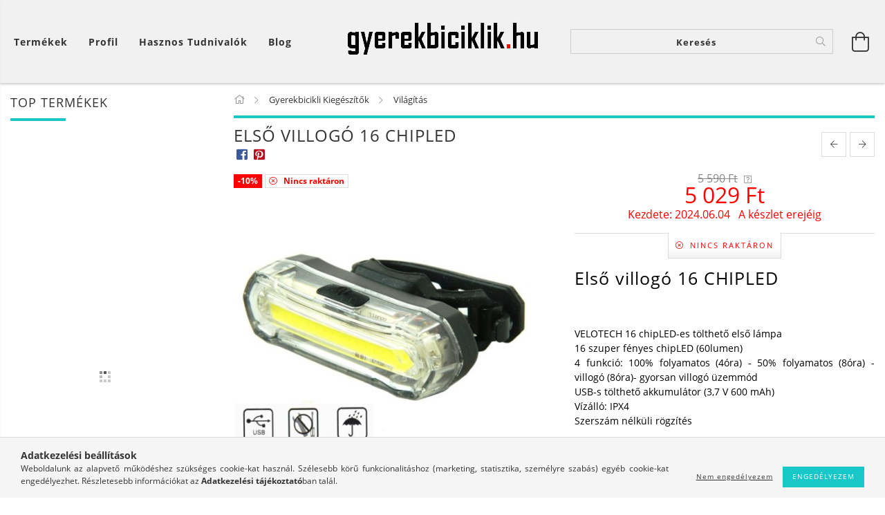

--- FILE ---
content_type: text/html; charset=UTF-8
request_url: https://www.gyerekbiciklik.hu/Elso-villogo-16-CHIPLED
body_size: 24014
content:
<!DOCTYPE html>
<html lang="hu" lang="hu" class="header-bg">
<head>
    <meta content="width=device-width, initial-scale=1.0" name="viewport">
    <link rel="preload" href="https://www.gyerekbiciklik.hu/!common_design/own/fonts/customicons/custom-icons.woff2" as="font" type="font/woff2" crossorigin>
    <link rel="preload" href="https://www.gyerekbiciklik.hu/!common_design/own/fonts/fontawesome-5.8.1/css/light.min.css" as="style">
    <link rel="stylesheet" href="https://www.gyerekbiciklik.hu/!common_design/own/fonts/fontawesome-5.8.1/css/light.min.css" media="print" onload="this.media='all'">
    <noscript>
        <link rel="stylesheet" href="https://www.gyerekbiciklik.hu/!common_design/own/fonts/fontawesome-5.8.1/css/light.min.css" />
    </noscript>
    <link rel="preload" href="https://www.gyerekbiciklik.hu/!common_design/own/fonts/opensans/OpenSans-Bold.woff2" as="font" type="font/woff2" crossorigin>
    <link rel="preload" href="https://www.gyerekbiciklik.hu/!common_design/own/fonts/opensans/OpenSans-Regular.woff2" as="font" type="font/woff2" crossorigin>

    <meta charset="utf-8">
<meta name="description" content="Első villogó 16 CHIPLED látni és láttatni, ideális megoldás kerékpározáshoz">
<meta name="robots" content="index, follow">
<meta http-equiv="X-UA-Compatible" content="IE=Edge">
<meta property="og:site_name" content="Gyerek bicikli szakáruház" />
<meta property="og:title" content="Első villogó 16 CHIPLED - kerékpár alkatrész - www.gyerekbiciklik.hu - Gyerekbiciklik.hu Kerékpár Webshop">
<meta property="og:description" content="Első villogó 16 CHIPLED látni és láttatni, ideális megoldás kerékpározáshoz">
<meta property="og:type" content="product">
<meta property="og:url" content="https://www.gyerekbiciklik.hu/Elso-villogo-16-CHIPLED">
<meta property="og:image" content="https://www.gyerekbiciklik.hu/img/84620/34634/Elso-villogo-16-CHIPLED.jpg">
<meta name="google-site-verification" content="iAsJhZOeut7lRYEzSJtOrPGRx7FB3cigM3GT0lbScDM">
<meta name="mobile-web-app-capable" content="yes">
<meta name="apple-mobile-web-app-capable" content="yes">
<meta name="MobileOptimized" content="320">
<meta name="HandheldFriendly" content="true">

<title>Első villogó 16 CHIPLED - kerékpár alkatrész - www.gyerekbiciklik.hu - Gyerekbiciklik.hu Kerékpár Webshop</title>


<script>
var service_type="shop";
var shop_url_main="https://www.gyerekbiciklik.hu";
var actual_lang="hu";
var money_len="0";
var money_thousend=" ";
var money_dec=",";
var shop_id=84620;
var unas_design_url="https:"+"/"+"/"+"www.gyerekbiciklik.hu"+"/"+"!common_design"+"/"+"base"+"/"+"001603"+"/";
var unas_design_code='001603';
var unas_base_design_code='1600';
var unas_design_ver=3;
var unas_design_subver=3;
var unas_shop_url='https://www.gyerekbiciklik.hu';
var responsive="yes";
var config_plus=new Array();
config_plus['product_tooltip']=1;
config_plus['cart_redirect']=1;
config_plus['money_type']='Ft';
config_plus['money_type_display']='Ft';
var lang_text=new Array();

var UNAS = UNAS || {};
UNAS.shop={"base_url":'https://www.gyerekbiciklik.hu',"domain":'www.gyerekbiciklik.hu',"username":'gyerekbiciklik.unas.hu',"id":84620,"lang":'hu',"currency_type":'Ft',"currency_code":'HUF',"currency_rate":'1',"currency_length":0,"base_currency_length":0,"canonical_url":'https://www.gyerekbiciklik.hu/Elso-villogo-16-CHIPLED'};
UNAS.design={"code":'001603',"page":'artdet'};
UNAS.api_auth="cab321bb8d29840416acf26b42c881c9";
UNAS.customer={"email":'',"id":0,"group_id":0,"without_registration":0};
UNAS.shop["category_id"]="783208";
UNAS.shop["sku"]="34634";
UNAS.shop["product_id"]="175776533";
UNAS.shop["only_private_customer_can_purchase"] = false;
 

UNAS.text = {
    "button_overlay_close": `Bezár`,
    "popup_window": `Felugró ablak`,
    "list": `lista`,
    "updating_in_progress": `frissítés folyamatban`,
    "updated": `frissítve`,
    "is_opened": `megnyitva`,
    "is_closed": `bezárva`,
    "deleted": `törölve`,
    "consent_granted": `hozzájárulás megadva`,
    "consent_rejected": `hozzájárulás elutasítva`,
    "field_is_incorrect": `mező hibás`,
    "error_title": `Hiba!`,
    "product_variants": `termék változatok`,
    "product_added_to_cart": `A termék a kosárba került`,
    "product_added_to_cart_with_qty_problem": `A termékből csak [qty_added_to_cart] [qty_unit] került kosárba`,
    "product_removed_from_cart": `A termék törölve a kosárból`,
    "reg_title_name": `Név`,
    "reg_title_company_name": `Cégnév`,
    "number_of_items_in_cart": `Kosárban lévő tételek száma`,
    "cart_is_empty": `A kosár üres`,
    "cart_updated": `A kosár frissült`
};


UNAS.text["delete_from_compare"]= `Törlés összehasonlításból`;
UNAS.text["comparison"]= `Összehasonlítás`;

UNAS.text["delete_from_favourites"]= `Törlés a kedvencek közül`;
UNAS.text["add_to_favourites"]= `Kedvencekhez`;






window.lazySizesConfig=window.lazySizesConfig || {};
window.lazySizesConfig.loadMode=1;
window.lazySizesConfig.loadHidden=false;

window.dataLayer = window.dataLayer || [];
function gtag(){dataLayer.push(arguments)};
gtag('js', new Date());
</script>

<script src="https://www.gyerekbiciklik.hu/!common_packages/jquery/jquery-3.2.1.js?mod_time=1682493229"></script>
<script src="https://www.gyerekbiciklik.hu/!common_packages/jquery/plugins/migrate/migrate.js?mod_time=1682493229"></script>
<script src="https://www.gyerekbiciklik.hu/!common_packages/jquery/plugins/tippy/popper-2.4.4.min.js?mod_time=1682493229"></script>
<script src="https://www.gyerekbiciklik.hu/!common_packages/jquery/plugins/tippy/tippy-bundle.umd.min.js?mod_time=1682493229"></script>
<script src="https://www.gyerekbiciklik.hu/!common_packages/jquery/plugins/autocomplete/autocomplete.js?mod_time=1751447086"></script>
<script src="https://www.gyerekbiciklik.hu/!common_packages/jquery/plugins/cookie/cookie.js?mod_time=1682493229"></script>
<script src="https://www.gyerekbiciklik.hu/!common_packages/jquery/plugins/tools/tools-1.2.7.js?mod_time=1682493229"></script>
<script src="https://www.gyerekbiciklik.hu/!common_packages/jquery/plugins/lazysizes/lazysizes.min.js?mod_time=1682493229"></script>
<script src="https://www.gyerekbiciklik.hu/!common_packages/jquery/plugins/lazysizes/plugins/bgset/ls.bgset.min.js?mod_time=1753337301"></script>
<script src="https://www.gyerekbiciklik.hu/!common_packages/jquery/own/shop_common/exploded/common.js?mod_time=1764831093"></script>
<script src="https://www.gyerekbiciklik.hu/!common_packages/jquery/own/shop_common/exploded/common_overlay.js?mod_time=1759905183"></script>
<script src="https://www.gyerekbiciklik.hu/!common_packages/jquery/own/shop_common/exploded/common_shop_popup.js?mod_time=1759905183"></script>
<script src="https://www.gyerekbiciklik.hu/!common_packages/jquery/own/shop_common/exploded/common_start_checkout.js?mod_time=1752056244"></script>
<script src="https://www.gyerekbiciklik.hu/!common_packages/jquery/own/shop_common/exploded/design_1500.js?mod_time=1725525526"></script>
<script src="https://www.gyerekbiciklik.hu/!common_packages/jquery/own/shop_common/exploded/function_change_address_on_order_methods.js?mod_time=1752056244"></script>
<script src="https://www.gyerekbiciklik.hu/!common_packages/jquery/own/shop_common/exploded/function_check_password.js?mod_time=1751447086"></script>
<script src="https://www.gyerekbiciklik.hu/!common_packages/jquery/own/shop_common/exploded/function_check_zip.js?mod_time=1767692285"></script>
<script src="https://www.gyerekbiciklik.hu/!common_packages/jquery/own/shop_common/exploded/function_compare.js?mod_time=1751447086"></script>
<script src="https://www.gyerekbiciklik.hu/!common_packages/jquery/own/shop_common/exploded/function_customer_addresses.js?mod_time=1725525526"></script>
<script src="https://www.gyerekbiciklik.hu/!common_packages/jquery/own/shop_common/exploded/function_delivery_point_select.js?mod_time=1751447086"></script>
<script src="https://www.gyerekbiciklik.hu/!common_packages/jquery/own/shop_common/exploded/function_favourites.js?mod_time=1725525526"></script>
<script src="https://www.gyerekbiciklik.hu/!common_packages/jquery/own/shop_common/exploded/function_infinite_scroll.js?mod_time=1759905183"></script>
<script src="https://www.gyerekbiciklik.hu/!common_packages/jquery/own/shop_common/exploded/function_language_and_currency_change.js?mod_time=1751447086"></script>
<script src="https://www.gyerekbiciklik.hu/!common_packages/jquery/own/shop_common/exploded/function_param_filter.js?mod_time=1764233414"></script>
<script src="https://www.gyerekbiciklik.hu/!common_packages/jquery/own/shop_common/exploded/function_postsale.js?mod_time=1751447086"></script>
<script src="https://www.gyerekbiciklik.hu/!common_packages/jquery/own/shop_common/exploded/function_product_print.js?mod_time=1725525526"></script>
<script src="https://www.gyerekbiciklik.hu/!common_packages/jquery/own/shop_common/exploded/function_product_subscription.js?mod_time=1751447086"></script>
<script src="https://www.gyerekbiciklik.hu/!common_packages/jquery/own/shop_common/exploded/function_recommend.js?mod_time=1751447086"></script>
<script src="https://www.gyerekbiciklik.hu/!common_packages/jquery/own/shop_common/exploded/function_saved_cards.js?mod_time=1751447086"></script>
<script src="https://www.gyerekbiciklik.hu/!common_packages/jquery/own/shop_common/exploded/function_saved_filter_delete.js?mod_time=1751447086"></script>
<script src="https://www.gyerekbiciklik.hu/!common_packages/jquery/own/shop_common/exploded/function_search_smart_placeholder.js?mod_time=1751447086"></script>
<script src="https://www.gyerekbiciklik.hu/!common_packages/jquery/own/shop_common/exploded/function_vote.js?mod_time=1725525526"></script>
<script src="https://www.gyerekbiciklik.hu/!common_packages/jquery/own/shop_common/exploded/page_cart.js?mod_time=1767791926"></script>
<script src="https://www.gyerekbiciklik.hu/!common_packages/jquery/own/shop_common/exploded/page_customer_addresses.js?mod_time=1768291152"></script>
<script src="https://www.gyerekbiciklik.hu/!common_packages/jquery/own/shop_common/exploded/page_order_checkout.js?mod_time=1725525526"></script>
<script src="https://www.gyerekbiciklik.hu/!common_packages/jquery/own/shop_common/exploded/page_order_details.js?mod_time=1725525526"></script>
<script src="https://www.gyerekbiciklik.hu/!common_packages/jquery/own/shop_common/exploded/page_order_methods.js?mod_time=1760086915"></script>
<script src="https://www.gyerekbiciklik.hu/!common_packages/jquery/own/shop_common/exploded/page_order_return.js?mod_time=1725525526"></script>
<script src="https://www.gyerekbiciklik.hu/!common_packages/jquery/own/shop_common/exploded/page_order_send.js?mod_time=1725525526"></script>
<script src="https://www.gyerekbiciklik.hu/!common_packages/jquery/own/shop_common/exploded/page_order_subscriptions.js?mod_time=1751447086"></script>
<script src="https://www.gyerekbiciklik.hu/!common_packages/jquery/own/shop_common/exploded/page_order_verification.js?mod_time=1752056244"></script>
<script src="https://www.gyerekbiciklik.hu/!common_packages/jquery/own/shop_common/exploded/page_product_details.js?mod_time=1751447086"></script>
<script src="https://www.gyerekbiciklik.hu/!common_packages/jquery/own/shop_common/exploded/page_product_list.js?mod_time=1725525526"></script>
<script src="https://www.gyerekbiciklik.hu/!common_packages/jquery/own/shop_common/exploded/page_product_reviews.js?mod_time=1751447086"></script>
<script src="https://www.gyerekbiciklik.hu/!common_packages/jquery/own/shop_common/exploded/page_reg.js?mod_time=1759905183"></script>
<script src="https://www.gyerekbiciklik.hu/!common_packages/jquery/plugins/hoverintent/hoverintent.js?mod_time=1682493229"></script>
<script src="https://www.gyerekbiciklik.hu/!common_packages/jquery/own/shop_tooltip/shop_tooltip.js?mod_time=1759905183"></script>
<script src="https://www.gyerekbiciklik.hu/!common_packages/jquery/plugins/responsive_menu/responsive_menu-unas.js?mod_time=1682493229"></script>
<script src="https://www.gyerekbiciklik.hu/!common_packages/jquery/plugins/slick/slick.min.js?mod_time=1682493229"></script>
<script src="https://www.gyerekbiciklik.hu/!common_design/base/001600/main.js?mod_time=1701621350"></script>
<script src="https://www.gyerekbiciklik.hu/!common_packages/jquery/plugins/photoswipe/photoswipe.min.js?mod_time=1682493229"></script>
<script src="https://www.gyerekbiciklik.hu/!common_packages/jquery/plugins/photoswipe/photoswipe-ui-default.min.js?mod_time=1682493229"></script>

<link href="https://www.gyerekbiciklik.hu/temp/shop_84620_4deba0eb3af5eb58719734767e363dfe.css?mod_time=1768753957" rel="stylesheet" type="text/css">

<link href="https://www.gyerekbiciklik.hu/Elso-villogo-16-CHIPLED" rel="canonical">
    <link id="favicon-32x32" rel="icon" type="image/png" href="https://www.gyerekbiciklik.hu/!common_design/own/image/favicon_32x32.png" sizes="32x32">
    <link id="favicon-192x192" rel="icon" type="image/png" href="https://www.gyerekbiciklik.hu/!common_design/own/image/favicon_192x192.png" sizes="192x192">
            <link rel="apple-touch-icon" href="https://www.gyerekbiciklik.hu/!common_design/own/image/favicon_32x32.png" sizes="32x32">
        <link rel="apple-touch-icon" href="https://www.gyerekbiciklik.hu/!common_design/own/image/favicon_192x192.png" sizes="192x192">
        <script>
        var google_consent=1;
    
        gtag('consent', 'default', {
           'ad_storage': 'denied',
           'ad_user_data': 'denied',
           'ad_personalization': 'denied',
           'analytics_storage': 'denied',
           'functionality_storage': 'denied',
           'personalization_storage': 'denied',
           'security_storage': 'granted'
        });

    
        gtag('consent', 'update', {
           'ad_storage': 'denied',
           'ad_user_data': 'denied',
           'ad_personalization': 'denied',
           'analytics_storage': 'denied',
           'functionality_storage': 'denied',
           'personalization_storage': 'denied',
           'security_storage': 'granted'
        });

        </script>
    <script async src="https://www.googletagmanager.com/gtag/js?id=UA-29350387-7"></script>    <script>
    gtag('config', 'UA-29350387-7');

        </script>
        <script>
    var google_analytics=1;

                gtag('event', 'view_item', {
              "currency": "HUF",
              "value": '5029',
              "items": [
                  {
                      "item_id": "34634",
                      "item_name": "Első villogó 16 CHIPLED",
                      "item_category": "Gyerekbicikli Kiegészítők/Világítás",
                      "price": '5029'
                  }
              ],
              'non_interaction': true
            });
               </script>
           <script>
        gtag('config', 'AW-1006994508');
                </script>
            <script>
        var google_ads=1;

                gtag('event','remarketing', {
            'ecomm_pagetype': 'product',
            'ecomm_prodid': ["34634"],
            'ecomm_totalvalue': 5029        });
            </script>
    

<script src="https://www.onlinepenztarca.hu/js/onlinepenztarcajs.js?btr=oebIG-FzilJ-bqjqk-cxsFG" ></script>


    
    
    




    
    <style>
        
            
                
                    .header_logo-img {
                        position: absolute;
                        left: 0;
                        right: 0;
                        bottom: 0;
                        top: 0;
                        margin: 0 auto;
                    }
                    .header_logo-img-wrapper {
                        padding-top: calc(100 / 300 * 100%);
                        position: relative;
                    }
                    .header_logo {
                        width: 300px;
                        margin-left: auto;
                        margin-right: auto;
                    }
                    
                        @media (max-width: 1023.8px) {
                            .header_logo-img-wrapper {
                                padding-top: calc(100 / 300 * 100%);
                            }
                            .header_logo {
                                width: 300px;
                            }
                        }
                    
                    
                        @media (max-width: 767.8px){
                            .header_logo-img-wrapper {
                                padding-top: calc(100 / 300 * 100%);
                            }
                            .header_logo {
                                width: 300px;
                            }
                        }
                    
                    
                        @media (max-width: 479.8px){
                            .header_logo-img-wrapper {
                                padding-top: calc(100 / 300 * 100%);
                            }
                            .header_logo {
                                width: 300px;
                            }
                        }
                    
                
            
        
    </style>
    

    

    
    
    
    
    
    
    
</head>

<body class='design_ver3 design_subver1 design_subver2 design_subver3' id="ud_shop_artdet">
    <div id="fb-root"></div>
    <script>
        window.fbAsyncInit = function() {
            FB.init({
                xfbml            : true,
                version          : 'v22.0'
            });
        };
    </script>
    <script async defer crossorigin="anonymous" src="https://connect.facebook.net/hu_HU/sdk.js"></script>
    <div id="image_to_cart" style="display:none; position:absolute; z-index:100000;"></div>
<div class="overlay_common overlay_warning" id="overlay_cart_add"></div>
<script>$(document).ready(function(){ overlay_init("cart_add",{"onBeforeLoad":false}); });</script>
<div id="overlay_login_outer"></div>	
	<script>
	$(document).ready(function(){
	    var login_redir_init="";

		$("#overlay_login_outer").overlay({
			onBeforeLoad: function() {
                var login_redir_temp=login_redir_init;
                if (login_redir_act!="") {
                    login_redir_temp=login_redir_act;
                    login_redir_act="";
                }

									$.ajax({
						type: "GET",
						async: true,
						url: "https://www.gyerekbiciklik.hu/shop_ajax/ajax_popup_login.php",
						data: {
							shop_id:"84620",
							lang_master:"hu",
                            login_redir:login_redir_temp,
							explicit:"ok",
							get_ajax:"1"
						},
						success: function(data){
							$("#overlay_login_outer").html(data);
							if (unas_design_ver >= 5) $("#overlay_login_outer").modal('show');
							$('#overlay_login1 input[name=shop_pass_login]').keypress(function(e) {
								var code = e.keyCode ? e.keyCode : e.which;
								if(code.toString() == 13) {		
									document.form_login_overlay.submit();		
								}	
							});	
						}
					});
								},
			top: 50,
			mask: {
	color: "#000000",
	loadSpeed: 200,
	maskId: "exposeMaskOverlay",
	opacity: 0.7
},
			closeOnClick: (config_plus['overlay_close_on_click_forced'] === 1),
			onClose: function(event, overlayIndex) {
				$("#login_redir").val("");
			},
			load: false
		});
		
			});
	function overlay_login() {
		$(document).ready(function(){
			$("#overlay_login_outer").overlay().load();
		});
	}
	function overlay_login_remind() {
        if (unas_design_ver >= 5) {
            $("#overlay_remind").overlay().load();
        } else {
            $(document).ready(function () {
                $("#overlay_login_outer").overlay().close();
                setTimeout('$("#overlay_remind").overlay().load();', 250);
            });
        }
	}

    var login_redir_act="";
    function overlay_login_redir(redir) {
        login_redir_act=redir;
        $("#overlay_login_outer").overlay().load();
    }
	</script>  
	<div class="overlay_common overlay_info" id="overlay_remind"></div>
<script>$(document).ready(function(){ overlay_init("remind",[]); });</script>

	<script>
    	function overlay_login_error_remind() {
		$(document).ready(function(){
			load_login=0;
			$("#overlay_error").overlay().close();
			setTimeout('$("#overlay_remind").overlay().load();', 250);	
		});
	}
	</script>  
	<div class="overlay_common overlay_info" id="overlay_newsletter"></div>
<script>$(document).ready(function(){ overlay_init("newsletter",[]); });</script>

<script>
function overlay_newsletter() {
    $(document).ready(function(){
        $("#overlay_newsletter").overlay().load();
    });
}
</script>
<div class="overlay_common overlay_error" id="overlay_script"></div>
<script>$(document).ready(function(){ overlay_init("script",[]); });</script>
    <script>
    $(document).ready(function() {
        $.ajax({
            type: "GET",
            url: "https://www.gyerekbiciklik.hu/shop_ajax/ajax_stat.php",
            data: {master_shop_id:"84620",get_ajax:"1"}
        });
    });
    </script>
    

<div id="container" class="page_shop_artdet_34634 page-box logo-resizer-v2">
	

    <header class="header js-header">
        <div class="header-inner row align-items-center justify-content-center container-custom-1 usn">
            <div class="header-left col-auto col-lg-4 col-xl order-2 order-sm-1 px-0 d-flex align-self-stretch">
                <div class="cat-box-col flex-y-center">
                    <div class="cat-box js-dropdown-container">
                        <button class="cat-box__btn cat-box__btn--desktop header-btn js-dropdown--btn dropdown--btn d-none d-xl-block" aria-label="Kosár megtekintése">
                            <span class="cat-box__btn-text header-btn-text">Termékek</span>
                        </button>
                        <div class="cat-box__dropdown dropdown--content js-dropdown--content dropdown--content-l px-0">
                            <div class="cat-box--desktop">
                                


<div class='cat-box__items py-3'>
    
        <div class='cat-box__item cat-box__item-level-0 is-spec-item js-cat-menu-new'>
            <div class="row no-gutters">
				
                <div class="col">
                    <div class="cat-box__name-wrap pl-3">
                        <a class="cat-box__name" href="https://www.gyerekbiciklik.hu/legujabb-gyermekkerekparok"
                            
                        >
                            <div class="row no-gutters align-items-center position-relative pr-5">
                                <div class="col">
                                    <div class="cat-box__name-text line-clamp--3-12">Újdonságok</div>
                                </div>
                                
                            </div>
                        </a>
                    </div>
                </div>
            </div>

        
        </div>
    
        <div class='cat-box__item cat-box__item-level-0 js-cat-menu-770163'>
            <div class="row no-gutters">
				
				<div class="col-auto">
					<div class="cat-box__img-wrap d-none">
						<a href="https://www.gyerekbiciklik.hu/Muanyag-kismotorok" class="text_normal" title="Műanyag kismotorok"><img src="https://www.gyerekbiciklik.hu/img/84620/catpic_770163/50x50,r/770163.jpg?time=1650443385" alt="Műanyag kismotorok" title="Műanyag kismotorok" /></a>
					</div>
				</div>
				
                <div class="col">
                    <div class="cat-box__name-wrap pl-3">
                        <a class="cat-box__name" href="https://www.gyerekbiciklik.hu/Muanyag-kismotorok"
                            
                        >
                            <div class="row no-gutters align-items-center position-relative pr-5">
                                <div class="col">
                                    <div class="cat-box__name-text line-clamp--3-12">Műanyag kismotorok</div>
                                </div>
                                
                            </div>
                        </a>
                    </div>
                </div>
            </div>

        
        </div>
    
        <div class='cat-box__item cat-box__item-level-0 has-item js-cat-menu-729024'>
            <div class="row no-gutters">
				
				<div class="col-auto">
					<div class="cat-box__img-wrap d-none">
						<a href="https://www.gyerekbiciklik.hu/futobiciklik" class="text_normal" title="Futóbiciklik"><img src="https://www.gyerekbiciklik.hu/img/84620/catpic_729024/50x50,r/729024.jpg?time=1573807647" alt="Futóbiciklik" title="Futóbiciklik" /></a>
					</div>
				</div>
				
                <div class="col">
                    <div class="cat-box__name-wrap pl-3">
                        <a class="cat-box__name" href="https://www.gyerekbiciklik.hu/futobiciklik"
                            
                        >
                            <div class="row no-gutters align-items-center position-relative pr-5">
                                <div class="col">
                                    <div class="cat-box__name-text line-clamp--3-12">Futóbiciklik</div>
                                </div>
                                
                                <div class="cat-box__icon">
                                    <div class="icon--chevron-right icon--md line-height-1"></div>
                                </div>
                                
                            </div>
                        </a>
                    </div>
                </div>
            </div>

        
            <div class="cat-box__level-0 bg-white drop-shadow-b border-top border-top-2 border-primary p-4 ">

                <div class="cat-box__level-0-inner h-100 d-flex flex-column position-relative">
                    <a class="cat-box__pic-name d-block" href="https://www.gyerekbiciklik.hu/futobiciklik">
                        <div class="d-flex align-items-center border-bottom border-primary pb-3">
                            
                            <div class="col-fix-1">
                                <div class="cat-box__img-wrap product-img-wrapper">
                                    <img class="cat-box__img lazyload product-img" src="https://www.gyerekbiciklik.hu/main_pic/space.gif" data-src="https://www.gyerekbiciklik.hu/img/84620/catpic_729024/50x50,r/729024.jpg?time=1573807647" data-srcset="https://www.gyerekbiciklik.hu/img/84620/catpic_729024/100x100,r/729024.jpg?time=1573807647 2x"  alt="Futóbiciklik" width="50" height="50">
                                </div>
                            </div>
                            
                            <div class="col">
                                <div class="cat-box__level-0-name mb-0 h3">
                                    Futóbiciklik
                                    
                                    <span class="cat-box__product-num font-s text-muted">(311)</span>
                                    
                                </div>
                            </div>
                        </div>
                    </a>

                    <div class="cat-box__inner-levels clearfix pt-4">
                        
<div class="cat-box__level-1 mb-3">
    <a class="cat-box__level-1-name d-inline-block line-height-12 js-cat-menu-385390" href="https://www.gyerekbiciklik.hu/Csepel-futobicikli">
        Csepel futóbicikli

        
        <span class="cat-box__product-num font-xs text-muted font-weight-400 d-inline-block">(8)</span>
        
    </a>
    
</div>

<div class="cat-box__level-1 mb-3">
    <a class="cat-box__level-1-name d-inline-block line-height-12 js-cat-menu-487609" href="https://www.gyerekbiciklik.hu/Disney-futobicikli">
        Disney futóbicikli

        
        <span class="cat-box__product-num font-xs text-muted font-weight-400 d-inline-block">(17)</span>
        
    </a>
    
</div>

<div class="cat-box__level-1 mb-3">
    <a class="cat-box__level-1-name d-inline-block line-height-12 js-cat-menu-373445" href="https://www.gyerekbiciklik.hu/Futobicikli-kiegeszitok">
        Futóbicikli kiegészítők

        
        <span class="cat-box__product-num font-xs text-muted font-weight-400 d-inline-block">(164)</span>
        
    </a>
    
        



<div class="cat-box__level-2 pl-2">

    
        <a class="cat-box__level-2-name line-height-12 d-block js-cat-menu-329505" href="https://www.gyerekbiciklik.hu/Kosar-futobiciklihez">Kosár futóbiciklihez</a>
    
        <a class="cat-box__level-2-name line-height-12 d-block js-cat-menu-157325" href="https://www.gyerekbiciklik.hu/Sarvedo-futobiciklihez">Sárvédő futóbiciklihez</a>
    
        <a class="cat-box__level-2-name line-height-12 d-block js-cat-menu-667943" href="https://www.gyerekbiciklik.hu/Csengo-futobiciklihez">Csengő / Duda</a>
    
        <a class="cat-box__level-2-name line-height-12 d-block js-cat-menu-246026" href="https://www.gyerekbiciklik.hu/Terd-es-konyokvedo-futobiciklire">Térd és könyökvédő futóbiciklizéshez</a>
    
        <a class="cat-box__level-2-name line-height-12 d-block js-cat-menu-190652" href="https://www.gyerekbiciklik.hu/Kesztyu-futobiciklihez">Kesztyű futóbiciklizéshez</a>
    

    
        <a class="cat-box__more-btn text-muted btn--text d-block icon--a-chevron-right icon--sm" href="https://www.gyerekbiciklik.hu/Futobicikli-kiegeszitok">Több</a>
    

</div>

    
</div>

<div class="cat-box__level-1 mb-3">
    <a class="cat-box__level-1-name d-inline-block line-height-12 js-cat-menu-898859" href="https://www.gyerekbiciklik.hu/Disney-autos-kiegeszitok">
        Disney autós kiegészítők

        
        <span class="cat-box__product-num font-xs text-muted font-weight-400 d-inline-block">(81)</span>
        
    </a>
    
        



<div class="cat-box__level-2 pl-2">

    
        <a class="cat-box__level-2-name line-height-12 d-block js-cat-menu-165766" href="https://www.gyerekbiciklik.hu/Napellenzok-Arnyekolok">Napellenzők - Árnyékolók</a>
    
        <a class="cat-box__level-2-name line-height-12 d-block js-cat-menu-597119" href="https://www.gyerekbiciklik.hu/Disney-hattamla-vedok-Ulesvedok">Háttámla védők - Ülésvédők</a>
    
        <a class="cat-box__level-2-name line-height-12 d-block js-cat-menu-324587" href="https://www.gyerekbiciklik.hu/Disney-ulesmagasitok">Ülésmagasítók</a>
    
        <a class="cat-box__level-2-name line-height-12 d-block js-cat-menu-893058" href="https://www.gyerekbiciklik.hu/Disney-hordozhato-asztalka">Hordozható asztalka - gyereküléshez, babakocsihoz</a>
    
        <a class="cat-box__level-2-name line-height-12 d-block js-cat-menu-525503" href="https://www.gyerekbiciklik.hu/Disney-nyakparna">Nyakpárna</a>
    

    
        <a class="cat-box__more-btn text-muted btn--text d-block icon--a-chevron-right icon--sm" href="https://www.gyerekbiciklik.hu/Disney-autos-kiegeszitok">Több</a>
    

</div>

    
</div>

                    </div>

                    
                </div>

            </div>
        
        </div>
    
        <div class='cat-box__item cat-box__item-level-0 js-cat-menu-224333'>
            <div class="row no-gutters">
				
				<div class="col-auto">
					<div class="cat-box__img-wrap d-none">
						<a href="https://www.gyerekbiciklik.hu/gyerekbiciklik" class="text_normal" title="Gyerekbiciklik (összes típus és méret)"><img src="https://www.gyerekbiciklik.hu/img/84620/catpic_224333/50x50,r/224333.jpg?time=1574166904" alt="Gyerekbiciklik (összes típus és méret)" title="Gyerekbiciklik (összes típus és méret)" /></a>
					</div>
				</div>
				
                <div class="col">
                    <div class="cat-box__name-wrap pl-3">
                        <a class="cat-box__name" href="https://www.gyerekbiciklik.hu/gyerekbiciklik"
                            
                        >
                            <div class="row no-gutters align-items-center position-relative pr-5">
                                <div class="col">
                                    <div class="cat-box__name-text line-clamp--3-12">Gyerekbiciklik (összes típus és méret)</div>
                                </div>
                                
                            </div>
                        </a>
                    </div>
                </div>
            </div>

        
        </div>
    
        <div class='cat-box__item cat-box__item-level-0 has-item js-cat-menu-369403'>
            <div class="row no-gutters">
				
				<div class="col-auto">
					<div class="cat-box__img-wrap d-none">
						<a href="https://www.gyerekbiciklik.hu/kislany-biciklik" class="text_normal" title="Kislány biciklik"><img src="https://www.gyerekbiciklik.hu/img/84620/catpic_369403/50x50,r/369403.jpg?time=1574166955" alt="Kislány biciklik" title="Kislány biciklik" /></a>
					</div>
				</div>
				
                <div class="col">
                    <div class="cat-box__name-wrap pl-3">
                        <a class="cat-box__name" href="https://www.gyerekbiciklik.hu/kislany-biciklik"
                            
                        >
                            <div class="row no-gutters align-items-center position-relative pr-5">
                                <div class="col">
                                    <div class="cat-box__name-text line-clamp--3-12">Kislány biciklik</div>
                                </div>
                                
                                <div class="cat-box__icon">
                                    <div class="icon--chevron-right icon--md line-height-1"></div>
                                </div>
                                
                            </div>
                        </a>
                    </div>
                </div>
            </div>

        
            <div class="cat-box__level-0 bg-white drop-shadow-b border-top border-top-2 border-primary p-4 ">

                <div class="cat-box__level-0-inner h-100 d-flex flex-column position-relative">
                    <a class="cat-box__pic-name d-block" href="https://www.gyerekbiciklik.hu/kislany-biciklik">
                        <div class="d-flex align-items-center border-bottom border-primary pb-3">
                            
                            <div class="col-fix-1">
                                <div class="cat-box__img-wrap product-img-wrapper">
                                    <img class="cat-box__img lazyload product-img" src="https://www.gyerekbiciklik.hu/main_pic/space.gif" data-src="https://www.gyerekbiciklik.hu/img/84620/catpic_369403/50x50,r/369403.jpg?time=1574166955" data-srcset="https://www.gyerekbiciklik.hu/img/84620/catpic_369403/100x100,r/369403.jpg?time=1574166955 2x"  alt="Kislány biciklik" width="50" height="50">
                                </div>
                            </div>
                            
                            <div class="col">
                                <div class="cat-box__level-0-name mb-0 h3">
                                    Kislány biciklik
                                    
                                    <span class="cat-box__product-num font-s text-muted">(202)</span>
                                    
                                </div>
                            </div>
                        </div>
                    </a>

                    <div class="cat-box__inner-levels clearfix pt-4">
                        
<div class="cat-box__level-1 mb-3">
    <a class="cat-box__level-1-name d-inline-block line-height-12 js-cat-menu-403290" href="https://www.gyerekbiciklik.hu/12-colos-kislany-kerekparok">
        Kislány kerékpárok 12&quot;

        
        <span class="cat-box__product-num font-xs text-muted font-weight-400 d-inline-block">(28)</span>
        
    </a>
    
</div>

<div class="cat-box__level-1 mb-3">
    <a class="cat-box__level-1-name d-inline-block line-height-12 js-cat-menu-219649" href="https://www.gyerekbiciklik.hu/14-colos-kislany-kerekparok">
        Kislány kerékpárok 14&quot;

        
        <span class="cat-box__product-num font-xs text-muted font-weight-400 d-inline-block">(12)</span>
        
    </a>
    
</div>

<div class="cat-box__level-1 mb-3">
    <a class="cat-box__level-1-name d-inline-block line-height-12 js-cat-menu-591274" href="https://www.gyerekbiciklik.hu/16-colos-kislany-kerekparok">
        Kislány kerékpárok 16&quot;

        
        <span class="cat-box__product-num font-xs text-muted font-weight-400 d-inline-block">(25)</span>
        
    </a>
    
</div>

<div class="cat-box__level-1 mb-3">
    <a class="cat-box__level-1-name d-inline-block line-height-12 js-cat-menu-150570" href="https://www.gyerekbiciklik.hu/18-colos-kislany-kerekparok">
        Kislány kerékpárok 18&quot;

        
        <span class="cat-box__product-num font-xs text-muted font-weight-400 d-inline-block">(7)</span>
        
    </a>
    
</div>

<div class="cat-box__level-1 mb-3">
    <a class="cat-box__level-1-name d-inline-block line-height-12 js-cat-menu-911867" href="https://www.gyerekbiciklik.hu/20-colos-kislany-kerekparok">
        Kislány kerékpárok 20&quot;

        
        <span class="cat-box__product-num font-xs text-muted font-weight-400 d-inline-block">(62)</span>
        
    </a>
    
</div>

<div class="cat-box__level-1 mb-3">
    <a class="cat-box__level-1-name d-inline-block line-height-12 js-cat-menu-559845" href="https://www.gyerekbiciklik.hu/24-colos-kislany-kerekparok">
        Kislány kerékpárok 24&quot;

        
        <span class="cat-box__product-num font-xs text-muted font-weight-400 d-inline-block">(55)</span>
        
    </a>
    
</div>

<div class="cat-box__level-1 mb-3">
    <a class="cat-box__level-1-name d-inline-block line-height-12 js-cat-menu-129638" href="https://www.gyerekbiciklik.hu/26-colos-kislany-kerekparok">
        Kislány kerékpárok 26&quot;

        
        <span class="cat-box__product-num font-xs text-muted font-weight-400 d-inline-block">(13)</span>
        
    </a>
    
</div>

                    </div>

                    
                </div>

            </div>
        
        </div>
    
        <div class='cat-box__item cat-box__item-level-0 has-item js-cat-menu-902291'>
            <div class="row no-gutters">
				
				<div class="col-auto">
					<div class="cat-box__img-wrap d-none">
						<a href="https://www.gyerekbiciklik.hu/kisfiu-biciklik" class="text_normal" title="Kisfiú biciklik"><img src="https://www.gyerekbiciklik.hu/img/84620/catpic_902291/50x50,r/902291.jpg?time=1574166967" alt="Kisfiú biciklik" title="Kisfiú biciklik" /></a>
					</div>
				</div>
				
                <div class="col">
                    <div class="cat-box__name-wrap pl-3">
                        <a class="cat-box__name" href="https://www.gyerekbiciklik.hu/kisfiu-biciklik"
                            
                        >
                            <div class="row no-gutters align-items-center position-relative pr-5">
                                <div class="col">
                                    <div class="cat-box__name-text line-clamp--3-12">Kisfiú biciklik</div>
                                </div>
                                
                                <div class="cat-box__icon">
                                    <div class="icon--chevron-right icon--md line-height-1"></div>
                                </div>
                                
                            </div>
                        </a>
                    </div>
                </div>
            </div>

        
            <div class="cat-box__level-0 bg-white drop-shadow-b border-top border-top-2 border-primary p-4 ">

                <div class="cat-box__level-0-inner h-100 d-flex flex-column position-relative">
                    <a class="cat-box__pic-name d-block" href="https://www.gyerekbiciklik.hu/kisfiu-biciklik">
                        <div class="d-flex align-items-center border-bottom border-primary pb-3">
                            
                            <div class="col-fix-1">
                                <div class="cat-box__img-wrap product-img-wrapper">
                                    <img class="cat-box__img lazyload product-img" src="https://www.gyerekbiciklik.hu/main_pic/space.gif" data-src="https://www.gyerekbiciklik.hu/img/84620/catpic_902291/50x50,r/902291.jpg?time=1574166967" data-srcset="https://www.gyerekbiciklik.hu/img/84620/catpic_902291/100x100,r/902291.jpg?time=1574166967 2x"  alt="Kisfiú biciklik" width="50" height="50">
                                </div>
                            </div>
                            
                            <div class="col">
                                <div class="cat-box__level-0-name mb-0 h3">
                                    Kisfiú biciklik
                                    
                                    <span class="cat-box__product-num font-s text-muted">(209)</span>
                                    
                                </div>
                            </div>
                        </div>
                    </a>

                    <div class="cat-box__inner-levels clearfix pt-4">
                        
<div class="cat-box__level-1 mb-3">
    <a class="cat-box__level-1-name d-inline-block line-height-12 js-cat-menu-117788" href="https://www.gyerekbiciklik.hu/12-colos-kisfiu-kerekparok">
        Kisfiú kerékpárok 12&quot;

        
        <span class="cat-box__product-num font-xs text-muted font-weight-400 d-inline-block">(18)</span>
        
    </a>
    
</div>

<div class="cat-box__level-1 mb-3">
    <a class="cat-box__level-1-name d-inline-block line-height-12 js-cat-menu-924072" href="https://www.gyerekbiciklik.hu/14-colos-kisfiu-kerekparok">
        Kisfiú kerékpárok 14&quot;

        
        <span class="cat-box__product-num font-xs text-muted font-weight-400 d-inline-block">(6)</span>
        
    </a>
    
</div>

<div class="cat-box__level-1 mb-3">
    <a class="cat-box__level-1-name d-inline-block line-height-12 js-cat-menu-865294" href="https://www.gyerekbiciklik.hu/16-colos-kisfiu-kerekparok">
        Kisfiú kerékpárok 16&quot;

        
        <span class="cat-box__product-num font-xs text-muted font-weight-400 d-inline-block">(35)</span>
        
    </a>
    
</div>

<div class="cat-box__level-1 mb-3">
    <a class="cat-box__level-1-name d-inline-block line-height-12 js-cat-menu-284376" href="https://www.gyerekbiciklik.hu/18-colos-kisfiu-kerekparok">
        Kisfiú kerékpárok 18&quot;

        
        <span class="cat-box__product-num font-xs text-muted font-weight-400 d-inline-block">(4)</span>
        
    </a>
    
</div>

<div class="cat-box__level-1 mb-3">
    <a class="cat-box__level-1-name d-inline-block line-height-12 js-cat-menu-319746" href="https://www.gyerekbiciklik.hu/20-colos-kisfiu-kerekparok">
        Kisfiú kerékpárok 20&quot;

        
        <span class="cat-box__product-num font-xs text-muted font-weight-400 d-inline-block">(61)</span>
        
    </a>
    
</div>

<div class="cat-box__level-1 mb-3">
    <a class="cat-box__level-1-name d-inline-block line-height-12 js-cat-menu-108941" href="https://www.gyerekbiciklik.hu/24-colos-kisfiu-kerekparok">
        Kisfiú kerékpárok 24&quot;

        
        <span class="cat-box__product-num font-xs text-muted font-weight-400 d-inline-block">(64)</span>
        
    </a>
    
</div>

<div class="cat-box__level-1 mb-3">
    <a class="cat-box__level-1-name d-inline-block line-height-12 js-cat-menu-211326" href="https://www.gyerekbiciklik.hu/26-colos-kisfiu-kerekparok">
        Kisfiú kerékpárok 26&quot;

        
        <span class="cat-box__product-num font-xs text-muted font-weight-400 d-inline-block">(21)</span>
        
    </a>
    
</div>

                    </div>

                    
                </div>

            </div>
        
        </div>
    
        <div class='cat-box__item cat-box__item-level-0 js-cat-menu-353073'>
            <div class="row no-gutters">
				
				<div class="col-auto">
					<div class="cat-box__img-wrap d-none">
						<a href="https://www.gyerekbiciklik.hu/12-colos-gyerekbiciklik" class="text_normal" title="Gyerekbiciklik 12&quot; (2-4 éves korig)"><img src="https://www.gyerekbiciklik.hu/img/84620/catpic_353073/50x50,r/353073.jpg?time=1574166514" alt="Gyerekbiciklik 12&quot; (2-4 éves korig)" title="Gyerekbiciklik 12&quot; (2-4 éves korig)" /></a>
					</div>
				</div>
				
                <div class="col">
                    <div class="cat-box__name-wrap pl-3">
                        <a class="cat-box__name" href="https://www.gyerekbiciklik.hu/12-colos-gyerekbiciklik"
                            
                        >
                            <div class="row no-gutters align-items-center position-relative pr-5">
                                <div class="col">
                                    <div class="cat-box__name-text line-clamp--3-12">Gyerekbiciklik 12&quot; (2-4 éves korig)</div>
                                </div>
                                
                            </div>
                        </a>
                    </div>
                </div>
            </div>

        
        </div>
    
        <div class='cat-box__item cat-box__item-level-0 js-cat-menu-388813'>
            <div class="row no-gutters">
				
				<div class="col-auto">
					<div class="cat-box__img-wrap d-none">
						<a href="https://www.gyerekbiciklik.hu/14-colos-gyerek-biciklik" class="text_normal" title="Gyerekbiciklik 14&quot; (3-5 éves korig)"><img src="https://www.gyerekbiciklik.hu/img/84620/catpic_388813/50x50,r/388813.jpg?time=1574166524" alt="Gyerekbiciklik 14&quot; (3-5 éves korig)" title="Gyerekbiciklik 14&quot; (3-5 éves korig)" /></a>
					</div>
				</div>
				
                <div class="col">
                    <div class="cat-box__name-wrap pl-3">
                        <a class="cat-box__name" href="https://www.gyerekbiciklik.hu/14-colos-gyerek-biciklik"
                            
                        >
                            <div class="row no-gutters align-items-center position-relative pr-5">
                                <div class="col">
                                    <div class="cat-box__name-text line-clamp--3-12">Gyerekbiciklik 14&quot; (3-5 éves korig)</div>
                                </div>
                                
                            </div>
                        </a>
                    </div>
                </div>
            </div>

        
        </div>
    
        <div class='cat-box__item cat-box__item-level-0 js-cat-menu-239180'>
            <div class="row no-gutters">
				
				<div class="col-auto">
					<div class="cat-box__img-wrap d-none">
						<a href="https://www.gyerekbiciklik.hu/16-colos-gyerek-biciklik" class="text_normal" title="Gyerekbiciklik 16&quot; (5-7 éves korig)"><img src="https://www.gyerekbiciklik.hu/img/84620/catpic_239180/50x50,r/239180.jpg?time=1574166538" alt="Gyerekbiciklik 16&quot; (5-7 éves korig)" title="Gyerekbiciklik 16&quot; (5-7 éves korig)" /></a>
					</div>
				</div>
				
                <div class="col">
                    <div class="cat-box__name-wrap pl-3">
                        <a class="cat-box__name" href="https://www.gyerekbiciklik.hu/16-colos-gyerek-biciklik"
                            
                        >
                            <div class="row no-gutters align-items-center position-relative pr-5">
                                <div class="col">
                                    <div class="cat-box__name-text line-clamp--3-12">Gyerekbiciklik 16&quot; (5-7 éves korig)</div>
                                </div>
                                
                            </div>
                        </a>
                    </div>
                </div>
            </div>

        
        </div>
    
        <div class='cat-box__item cat-box__item-level-0 js-cat-menu-928389'>
            <div class="row no-gutters">
				
				<div class="col-auto">
					<div class="cat-box__img-wrap d-none">
						<a href="https://www.gyerekbiciklik.hu/18-colos-gyerek-biciklik" class="text_normal" title="Gyerekbiciklik 18&quot; (6-8 éves korig)"><img src="https://www.gyerekbiciklik.hu/img/84620/catpic_928389/50x50,r/928389.jpg?time=1574166578" alt="Gyerekbiciklik 18&quot; (6-8 éves korig)" title="Gyerekbiciklik 18&quot; (6-8 éves korig)" /></a>
					</div>
				</div>
				
                <div class="col">
                    <div class="cat-box__name-wrap pl-3">
                        <a class="cat-box__name" href="https://www.gyerekbiciklik.hu/18-colos-gyerek-biciklik"
                            
                        >
                            <div class="row no-gutters align-items-center position-relative pr-5">
                                <div class="col">
                                    <div class="cat-box__name-text line-clamp--3-12">Gyerekbiciklik 18&quot; (6-8 éves korig)</div>
                                </div>
                                
                            </div>
                        </a>
                    </div>
                </div>
            </div>

        
        </div>
    
        <div class='cat-box__item cat-box__item-level-0 js-cat-menu-927871'>
            <div class="row no-gutters">
				
				<div class="col-auto">
					<div class="cat-box__img-wrap d-none">
						<a href="https://www.gyerekbiciklik.hu/20-colos-gyerek-biciklik" class="text_normal" title="Gyerekbiciklik 20&quot; (7-9 éves korig)"><img src="https://www.gyerekbiciklik.hu/img/84620/catpic_927871/50x50,r/927871.jpg?time=1574166592" alt="Gyerekbiciklik 20&quot; (7-9 éves korig)" title="Gyerekbiciklik 20&quot; (7-9 éves korig)" /></a>
					</div>
				</div>
				
                <div class="col">
                    <div class="cat-box__name-wrap pl-3">
                        <a class="cat-box__name" href="https://www.gyerekbiciklik.hu/20-colos-gyerek-biciklik"
                            
                        >
                            <div class="row no-gutters align-items-center position-relative pr-5">
                                <div class="col">
                                    <div class="cat-box__name-text line-clamp--3-12">Gyerekbiciklik 20&quot; (7-9 éves korig)</div>
                                </div>
                                
                            </div>
                        </a>
                    </div>
                </div>
            </div>

        
        </div>
    
        <div class='cat-box__item cat-box__item-level-0 js-cat-menu-872795'>
            <div class="row no-gutters">
				
				<div class="col-auto">
					<div class="cat-box__img-wrap d-none">
						<a href="https://www.gyerekbiciklik.hu/24-colos-gyerek-biciklik" class="text_normal" title="Gyerekbiciklik 24&quot; (9-11 éves korig)"><img src="https://www.gyerekbiciklik.hu/img/84620/catpic_872795/50x50,r/872795.jpg?time=1574166631" alt="Gyerekbiciklik 24&quot; (9-11 éves korig)" title="Gyerekbiciklik 24&quot; (9-11 éves korig)" /></a>
					</div>
				</div>
				
                <div class="col">
                    <div class="cat-box__name-wrap pl-3">
                        <a class="cat-box__name" href="https://www.gyerekbiciklik.hu/24-colos-gyerek-biciklik"
                            
                        >
                            <div class="row no-gutters align-items-center position-relative pr-5">
                                <div class="col">
                                    <div class="cat-box__name-text line-clamp--3-12">Gyerekbiciklik 24&quot; (9-11 éves korig)</div>
                                </div>
                                
                            </div>
                        </a>
                    </div>
                </div>
            </div>

        
        </div>
    
        <div class='cat-box__item cat-box__item-level-0 js-cat-menu-284087'>
            <div class="row no-gutters">
				
				<div class="col-auto">
					<div class="cat-box__img-wrap d-none">
						<a href="https://www.gyerekbiciklik.hu/26-colos-gyerek-biciklik" class="text_normal" title="Gyerekbiciklik 26&quot; - Extra kicsi vázzal (10 éves kortól)"><img src="https://www.gyerekbiciklik.hu/img/84620/catpic_284087/50x50,r/284087.jpg?time=1574166657" alt="Gyerekbiciklik 26&quot; - Extra kicsi vázzal (10 éves kortól)" title="Gyerekbiciklik 26&quot; - Extra kicsi vázzal (10 éves kortól)" /></a>
					</div>
				</div>
				
                <div class="col">
                    <div class="cat-box__name-wrap pl-3">
                        <a class="cat-box__name" href="https://www.gyerekbiciklik.hu/26-colos-gyerek-biciklik"
                            
                        >
                            <div class="row no-gutters align-items-center position-relative pr-5">
                                <div class="col">
                                    <div class="cat-box__name-text line-clamp--3-12">Gyerekbiciklik 26&quot; - Extra kicsi vázzal (10 éves kortól)</div>
                                </div>
                                
                            </div>
                        </a>
                    </div>
                </div>
            </div>

        
        </div>
    
        <div class='cat-box__item cat-box__item-level-0 js-cat-menu-383724'>
            <div class="row no-gutters">
				
				<div class="col-auto">
					<div class="cat-box__img-wrap d-none">
						<a href="https://www.gyerekbiciklik.hu/bmx-biciklik" class="text_normal" title="BMX biciklik"><img src="https://www.gyerekbiciklik.hu/img/84620/catpic_383724/50x50,r/383724.jpg?time=1574423588" alt="BMX biciklik" title="BMX biciklik" /></a>
					</div>
				</div>
				
                <div class="col">
                    <div class="cat-box__name-wrap pl-3">
                        <a class="cat-box__name" href="https://www.gyerekbiciklik.hu/bmx-biciklik"
                            
                        >
                            <div class="row no-gutters align-items-center position-relative pr-5">
                                <div class="col">
                                    <div class="cat-box__name-text line-clamp--3-12">BMX biciklik</div>
                                </div>
                                
                            </div>
                        </a>
                    </div>
                </div>
            </div>

        
        </div>
    
        <div class='cat-box__item cat-box__item-level-0 has-item js-cat-menu-296995'>
            <div class="row no-gutters">
				
				<div class="col-auto">
					<div class="cat-box__img-wrap d-none">
						<a href="https://www.gyerekbiciklik.hu/gyerekbicikli-markak" class="text_normal" title="Gyerekbicikli márkák"><img src="https://www.gyerekbiciklik.hu/img/84620/catpic_296995/50x50,r/296995.jpg?time=1574423806" alt="Gyerekbicikli márkák" title="Gyerekbicikli márkák" /></a>
					</div>
				</div>
				
                <div class="col">
                    <div class="cat-box__name-wrap pl-3">
                        <a class="cat-box__name" href="https://www.gyerekbiciklik.hu/gyerekbicikli-markak"
                            
                        >
                            <div class="row no-gutters align-items-center position-relative pr-5">
                                <div class="col">
                                    <div class="cat-box__name-text line-clamp--3-12">Gyerekbicikli márkák</div>
                                </div>
                                
                                <div class="cat-box__icon">
                                    <div class="icon--chevron-right icon--md line-height-1"></div>
                                </div>
                                
                            </div>
                        </a>
                    </div>
                </div>
            </div>

        
            <div class="cat-box__level-0 bg-white drop-shadow-b border-top border-top-2 border-primary p-4 ">

                <div class="cat-box__level-0-inner h-100 d-flex flex-column position-relative">
                    <a class="cat-box__pic-name d-block" href="https://www.gyerekbiciklik.hu/gyerekbicikli-markak">
                        <div class="d-flex align-items-center border-bottom border-primary pb-3">
                            
                            <div class="col-fix-1">
                                <div class="cat-box__img-wrap product-img-wrapper">
                                    <img class="cat-box__img lazyload product-img" src="https://www.gyerekbiciklik.hu/main_pic/space.gif" data-src="https://www.gyerekbiciklik.hu/img/84620/catpic_296995/50x50,r/296995.jpg?time=1574423806" data-srcset="https://www.gyerekbiciklik.hu/img/84620/catpic_296995/100x100,r/296995.jpg?time=1574423806 2x"  alt="Gyerekbicikli márkák" width="50" height="50">
                                </div>
                            </div>
                            
                            <div class="col">
                                <div class="cat-box__level-0-name mb-0 h3">
                                    Gyerekbicikli márkák
                                    
                                    <span class="cat-box__product-num font-s text-muted">(416)</span>
                                    
                                </div>
                            </div>
                        </div>
                    </a>

                    <div class="cat-box__inner-levels clearfix pt-4">
                        
<div class="cat-box__level-1 mb-3">
    <a class="cat-box__level-1-name d-inline-block line-height-12 js-cat-menu-708375" href="https://www.gyerekbiciklik.hu/adria-gyerekbiciklik">
        Adria gyerekbiciklik

        
        <span class="cat-box__product-num font-xs text-muted font-weight-400 d-inline-block">(7)</span>
        
    </a>
    
</div>

<div class="cat-box__level-1 mb-3">
    <a class="cat-box__level-1-name d-inline-block line-height-12 js-cat-menu-980626" href="https://www.gyerekbiciklik.hu/capriolo-gyerekbiciklik">
        Capriolo gyerekbiciklik

        
        <span class="cat-box__product-num font-xs text-muted font-weight-400 d-inline-block">(31)</span>
        
    </a>
    
</div>

<div class="cat-box__level-1 mb-3">
    <a class="cat-box__level-1-name d-inline-block line-height-12 js-cat-menu-341343" href="https://www.gyerekbiciklik.hu/Corelli-gyerekbiciklik">
        Corelli gyerekbiciklik

        
        <span class="cat-box__product-num font-xs text-muted font-weight-400 d-inline-block">(8)</span>
        
    </a>
    
</div>

<div class="cat-box__level-1 mb-3">
    <a class="cat-box__level-1-name d-inline-block line-height-12 js-cat-menu-497055" href="https://www.gyerekbiciklik.hu/csepel-gyerekbiciklik">
        Csepel gyerekbiciklik

        
        <span class="cat-box__product-num font-xs text-muted font-weight-400 d-inline-block">(30)</span>
        
    </a>
    
</div>

<div class="cat-box__level-1 mb-3">
    <a class="cat-box__level-1-name d-inline-block line-height-12 js-cat-menu-499114" href="https://www.gyerekbiciklik.hu/hauser-gyerekbiciklik">
        Hauser gyerekbiciklik

        
        <span class="cat-box__product-num font-xs text-muted font-weight-400 d-inline-block">(28)</span>
        
    </a>
    
</div>

<div class="cat-box__level-1 mb-3">
    <a class="cat-box__level-1-name d-inline-block line-height-12 js-cat-menu-678016" href="https://www.gyerekbiciklik.hu/neuzer-gyerekbiciklik">
        Neuzer gyerekbiciklik

        
        <span class="cat-box__product-num font-xs text-muted font-weight-400 d-inline-block">(143)</span>
        
    </a>
    
</div>

<div class="cat-box__level-1 mb-3">
    <a class="cat-box__level-1-name d-inline-block line-height-12 js-cat-menu-389436" href="https://www.gyerekbiciklik.hu/koliken-gyerekbiciklik">
        Koliken gyerekbiciklik

        
        <span class="cat-box__product-num font-xs text-muted font-weight-400 d-inline-block">(66)</span>
        
    </a>
    
</div>

<div class="cat-box__level-1 mb-3">
    <a class="cat-box__level-1-name d-inline-block line-height-12 js-cat-menu-689860" href="https://www.gyerekbiciklik.hu/kpc-gyerekbiciklik">
        KPC gyerekbiciklik

        
        <span class="cat-box__product-num font-xs text-muted font-weight-400 d-inline-block">(37)</span>
        
    </a>
    
</div>

<div class="cat-box__level-1 mb-3">
    <a class="cat-box__level-1-name d-inline-block line-height-12 js-cat-menu-241254" href="https://www.gyerekbiciklik.hu/explorer-gyerekbiciklik">
        Explorer gyerekbiciklik

        
        <span class="cat-box__product-num font-xs text-muted font-weight-400 d-inline-block">(15)</span>
        
    </a>
    
</div>

<div class="cat-box__level-1 mb-3">
    <a class="cat-box__level-1-name d-inline-block line-height-12 js-cat-menu-708888" href="https://www.gyerekbiciklik.hu/venssini-gyerekbiciklik">
        Venssini gyerekbiciklik

        
        <span class="cat-box__product-num font-xs text-muted font-weight-400 d-inline-block">(16)</span>
        
    </a>
    
</div>

<div class="cat-box__level-1 mb-3">
    <a class="cat-box__level-1-name d-inline-block line-height-12 js-cat-menu-167215" href="https://www.gyerekbiciklik.hu/visitor-gyerekbiciklik">
        Visitor gyerekbiciklik

        
        <span class="cat-box__product-num font-xs text-muted font-weight-400 d-inline-block">(2)</span>
        
    </a>
    
</div>

<div class="cat-box__level-1 mb-3">
    <a class="cat-box__level-1-name d-inline-block line-height-12 js-cat-menu-365534" href="https://www.gyerekbiciklik.hu/Polar-gyerekbicikli">
        Polar gyerekbiciklik

        
        <span class="cat-box__product-num font-xs text-muted font-weight-400 d-inline-block">(25)</span>
        
    </a>
    
</div>

<div class="cat-box__level-1 mb-3">
    <a class="cat-box__level-1-name d-inline-block line-height-12 js-cat-menu-228720" href="https://www.gyerekbiciklik.hu/mongoose-gyerekbiciklik">
        Mongoose gyerekbiciklik

        
        <span class="cat-box__product-num font-xs text-muted font-weight-400 d-inline-block">(8)</span>
        
    </a>
    
</div>

                    </div>

                    
                </div>

            </div>
        
        </div>
    
        <div class='cat-box__item cat-box__item-level-0 has-item js-cat-menu-684269'>
            <div class="row no-gutters">
				
				<div class="col-auto">
					<div class="cat-box__img-wrap d-none">
						<a href="https://www.gyerekbiciklik.hu/Gyerekbicikli-Kiegeszitok" class="text_normal" title="Gyerekbicikli Kiegészítők"><img src="https://www.gyerekbiciklik.hu/img/84620/catpic_684269/50x50,r/684269.jpg?time=1574423936" alt="Gyerekbicikli Kiegészítők" title="Gyerekbicikli Kiegészítők" /></a>
					</div>
				</div>
				
                <div class="col">
                    <div class="cat-box__name-wrap pl-3">
                        <a class="cat-box__name" href="https://www.gyerekbiciklik.hu/Gyerekbicikli-Kiegeszitok"
                            
                        >
                            <div class="row no-gutters align-items-center position-relative pr-5">
                                <div class="col">
                                    <div class="cat-box__name-text line-clamp--3-12">Gyerekbicikli Kiegészítők</div>
                                </div>
                                
                                <div class="cat-box__icon">
                                    <div class="icon--chevron-right icon--md line-height-1"></div>
                                </div>
                                
                            </div>
                        </a>
                    </div>
                </div>
            </div>

        
            <div class="cat-box__level-0 bg-white drop-shadow-b border-top border-top-2 border-primary p-4 ">

                <div class="cat-box__level-0-inner h-100 d-flex flex-column position-relative">
                    <a class="cat-box__pic-name d-block" href="https://www.gyerekbiciklik.hu/Gyerekbicikli-Kiegeszitok">
                        <div class="d-flex align-items-center border-bottom border-primary pb-3">
                            
                            <div class="col-fix-1">
                                <div class="cat-box__img-wrap product-img-wrapper">
                                    <img class="cat-box__img lazyload product-img" src="https://www.gyerekbiciklik.hu/main_pic/space.gif" data-src="https://www.gyerekbiciklik.hu/img/84620/catpic_684269/50x50,r/684269.jpg?time=1574423936" data-srcset="https://www.gyerekbiciklik.hu/img/84620/catpic_684269/100x100,r/684269.jpg?time=1574423936 2x"  alt="Gyerekbicikli Kiegészítők" width="50" height="50">
                                </div>
                            </div>
                            
                            <div class="col">
                                <div class="cat-box__level-0-name mb-0 h3">
                                    Gyerekbicikli Kiegészítők
                                    
                                    <span class="cat-box__product-num font-s text-muted">(360)</span>
                                    
                                </div>
                            </div>
                        </div>
                    </a>

                    <div class="cat-box__inner-levels clearfix pt-4">
                        
<div class="cat-box__level-1 mb-3">
    <a class="cat-box__level-1-name d-inline-block line-height-12 js-cat-menu-656229" href="https://www.gyerekbiciklik.hu/Csengo-kerekparra">
        Csengő

        
        <span class="cat-box__product-num font-xs text-muted font-weight-400 d-inline-block">(74)</span>
        
    </a>
    
</div>

<div class="cat-box__level-1 mb-3">
    <a class="cat-box__level-1-name d-inline-block line-height-12 js-cat-menu-848946" href="https://www.gyerekbiciklik.hu/Csomagtarto-gyerekbiciklire">
        Csomagtartó

        
        <span class="cat-box__product-num font-xs text-muted font-weight-400 d-inline-block">(14)</span>
        
    </a>
    
</div>

<div class="cat-box__level-1 mb-3">
    <a class="cat-box__level-1-name d-inline-block line-height-12 js-cat-menu-305488" href="https://www.gyerekbiciklik.hu/Kesztyu-gyerekeknek">
        Kesztyű

        
        <span class="cat-box__product-num font-xs text-muted font-weight-400 d-inline-block">(23)</span>
        
    </a>
    
</div>

<div class="cat-box__level-1 mb-3">
    <a class="cat-box__level-1-name d-inline-block line-height-12 js-cat-menu-300599" href="https://www.gyerekbiciklik.hu/Km-ora-Computer">
        Km óra / Computer

        
        <span class="cat-box__product-num font-xs text-muted font-weight-400 d-inline-block">(23)</span>
        
    </a>
    
</div>

<div class="cat-box__level-1 mb-3">
    <a class="cat-box__level-1-name d-inline-block line-height-12 js-cat-menu-562946" href="https://www.gyerekbiciklik.hu/Kosar-gyerekbiciklire">
        Kosár

        
        <span class="cat-box__product-num font-xs text-muted font-weight-400 d-inline-block">(22)</span>
        
    </a>
    
</div>

<div class="cat-box__level-1 mb-3">
    <a class="cat-box__level-1-name d-inline-block line-height-12 js-cat-menu-976211" href="https://www.gyerekbiciklik.hu/Kulacsok-gyerekbiciklikhez">
        Kulacs

        
        <span class="cat-box__product-num font-xs text-muted font-weight-400 d-inline-block">(19)</span>
        
    </a>
    
</div>

<div class="cat-box__level-1 mb-3">
    <a class="cat-box__level-1-name d-inline-block line-height-12 js-cat-menu-194251" href="https://www.gyerekbiciklik.hu/Kulacstarto-gyerekbiciklikre">
        Kulacstartó

        
        <span class="cat-box__product-num font-xs text-muted font-weight-400 d-inline-block">(15)</span>
        
    </a>
    
</div>

<div class="cat-box__level-1 mb-3">
    <a class="cat-box__level-1-name d-inline-block line-height-12 js-cat-menu-226098" href="https://www.gyerekbiciklik.hu/Lakat-gyermek-kerekparra">
        Lakatok

        
        <span class="cat-box__product-num font-xs text-muted font-weight-400 d-inline-block">(28)</span>
        
    </a>
    
</div>

<div class="cat-box__level-1 mb-3">
    <a class="cat-box__level-1-name d-inline-block line-height-12 js-cat-menu-130697" href="https://www.gyerekbiciklik.hu/Lathatosagi-melleny">
        Láthatósági mellény

        
        <span class="cat-box__product-num font-xs text-muted font-weight-400 d-inline-block">(3)</span>
        
    </a>
    
</div>

<div class="cat-box__level-1 mb-3">
    <a class="cat-box__level-1-name d-inline-block line-height-12 js-cat-menu-220203" href="https://www.gyerekbiciklik.hu/Oldaltamasz-gyerekbiciklire">
        Oldaltámasz

        
        <span class="cat-box__product-num font-xs text-muted font-weight-400 d-inline-block">(16)</span>
        
    </a>
    
</div>

<div class="cat-box__level-1 mb-3">
    <a class="cat-box__level-1-name d-inline-block line-height-12 js-cat-menu-549676" href="https://www.gyerekbiciklik.hu/Pumpak-gyerekbiciklihez">
        Pumpa

        
        <span class="cat-box__product-num font-xs text-muted font-weight-400 d-inline-block">(15)</span>
        
    </a>
    
</div>

<div class="cat-box__level-1 mb-3">
    <a class="cat-box__level-1-name d-inline-block line-height-12 js-cat-menu-756071" href="https://www.gyerekbiciklik.hu/Sarvedo-gyerekbiciklire">
        Sárvédő

        
        <span class="cat-box__product-num font-xs text-muted font-weight-400 d-inline-block">(14)</span>
        
    </a>
    
</div>

<div class="cat-box__level-1 mb-3">
    <a class="cat-box__level-1-name d-inline-block line-height-12 js-cat-menu-969860" href="https://www.gyerekbiciklik.hu/kerekparos-sisak-gyerekeknek">
        Sisak

        
        <span class="cat-box__product-num font-xs text-muted font-weight-400 d-inline-block">(19)</span>
        
    </a>
    
</div>

<div class="cat-box__level-1 mb-3">
    <a class="cat-box__level-1-name d-inline-block line-height-12 js-cat-menu-976140" href="https://www.gyerekbiciklik.hu/taska-gyermek-kerekparra">
        Táska

        
        <span class="cat-box__product-num font-xs text-muted font-weight-400 d-inline-block">(23)</span>
        
    </a>
    
</div>

<div class="cat-box__level-1 mb-3">
    <a class="cat-box__level-1-name d-inline-block line-height-12 js-cat-menu-475725" href="https://www.gyerekbiciklik.hu/Tolorud-gyerekbiciklihez">
        Tolórúd

        
        <span class="cat-box__product-num font-xs text-muted font-weight-400 d-inline-block">(2)</span>
        
    </a>
    
</div>

<div class="cat-box__level-1 mb-3">
    <a class="cat-box__level-1-name d-inline-block line-height-12 js-cat-menu-783208" href="https://www.gyerekbiciklik.hu/Kerekparos-vilagitas-gyerekbiciklikre">
        Világítás

        
        <span class="cat-box__product-num font-xs text-muted font-weight-400 d-inline-block">(50)</span>
        
    </a>
    
</div>

                    </div>

                    
                </div>

            </div>
        
        </div>
    
        <div class='cat-box__item cat-box__item-level-0 js-cat-menu-245687'>
            <div class="row no-gutters">
				
				<div class="col-auto">
					<div class="cat-box__img-wrap d-none">
						<a href="https://www.gyerekbiciklik.hu/spl/245687/Roller" class="text_normal" title="Roller"><img src="https://www.gyerekbiciklik.hu/img/84620/catpic_245687/50x50,r/245687.jpg" alt="Roller" title="Roller" /></a>
					</div>
				</div>
				
                <div class="col">
                    <div class="cat-box__name-wrap pl-3">
                        <a class="cat-box__name" href="https://www.gyerekbiciklik.hu/spl/245687/Roller"
                            
                        >
                            <div class="row no-gutters align-items-center position-relative pr-5">
                                <div class="col">
                                    <div class="cat-box__name-text line-clamp--3-12">Roller</div>
                                </div>
                                
                            </div>
                        </a>
                    </div>
                </div>
            </div>

        
        </div>
    
</div>



                            </div>
                        </div>
                        <button class="cat-box__btn cat-box__btn--mobile header-btn js-dropdown--btn dropdown--btn d-xl-none" aria-label="Termék kategóriák">
                            <span class="cat-box__btn-icon icon--hamburger"></span>
                        </button>
                        <div class="dropdown--content-xl-up js-dropdown--content dropdown--content-l p-0">
                            <div class="cat-box--mobile h-100">
                                <div id="responsive_cat_menu"><div id="responsive_cat_menu_content"><script>var responsive_menu='$(\'#responsive_cat_menu ul\').responsive_menu({ajax_type: "GET",ajax_param_str: "cat_key|aktcat",ajax_url: "https://www.gyerekbiciklik.hu/shop_ajax/ajax_box_cat.php",ajax_data: "master_shop_id=84620&lang_master=hu&get_ajax=1&type=responsive_call&box_var_name=shop_cat&box_var_already=no&box_var_responsive=yes&box_var_page=no&box_var_section=content&box_var_highlight=yes&box_var_type=normal&box_var_multilevel_id=responsive_cat_menu",menu_id: "responsive_cat_menu"});'; </script><div class="responsive_menu"><div class="responsive_menu_nav"><div class="responsive_menu_navtop"><div class="responsive_menu_back "></div><div class="responsive_menu_title ">&nbsp;</div><div class="responsive_menu_close "></div></div><div class="responsive_menu_navbottom"></div></div><div class="responsive_menu_content"><ul style="display:none;"><li><a href="https://www.gyerekbiciklik.hu/legujabb-gyermekkerekparok" class="text_small">Újdonságok</a></li><li><span class="ajax_param">770163|783208</span><a href="https://www.gyerekbiciklik.hu/Muanyag-kismotorok" class="text_small resp_clickable" onclick="return false;">Műanyag kismotorok <span class='box_cat_num'>[14]</span></a></li><li><div class="next_level_arrow"></div><span class="ajax_param">729024|783208</span><a href="https://www.gyerekbiciklik.hu/futobiciklik" class="text_small has_child resp_clickable" onclick="return false;">Futóbiciklik <span class='box_cat_num'>[311]</span></a></li><li><span class="ajax_param">224333|783208</span><a href="https://www.gyerekbiciklik.hu/gyerekbiciklik" class="text_small resp_clickable" onclick="return false;">Gyerekbiciklik (összes típus és méret) <span class='box_cat_num'>[414]</span></a></li><li><div class="next_level_arrow"></div><span class="ajax_param">369403|783208</span><a href="https://www.gyerekbiciklik.hu/kislany-biciklik" class="text_small has_child resp_clickable" onclick="return false;">Kislány biciklik <span class='box_cat_num'>[202]</span></a></li><li><div class="next_level_arrow"></div><span class="ajax_param">902291|783208</span><a href="https://www.gyerekbiciklik.hu/kisfiu-biciklik" class="text_small has_child resp_clickable" onclick="return false;">Kisfiú biciklik <span class='box_cat_num'>[209]</span></a></li><li><span class="ajax_param">353073|783208</span><a href="https://www.gyerekbiciklik.hu/12-colos-gyerekbiciklik" class="text_small resp_clickable" onclick="return false;">Gyerekbiciklik 12&quot; (2-4 éves korig) <span class='box_cat_num'>[45]</span></a></li><li><span class="ajax_param">388813|783208</span><a href="https://www.gyerekbiciklik.hu/14-colos-gyerek-biciklik" class="text_small resp_clickable" onclick="return false;">Gyerekbiciklik 14&quot; (3-5 éves korig) <span class='box_cat_num'>[18]</span></a></li><li><span class="ajax_param">239180|783208</span><a href="https://www.gyerekbiciklik.hu/16-colos-gyerek-biciklik" class="text_small resp_clickable" onclick="return false;">Gyerekbiciklik 16&quot; (5-7 éves korig) <span class='box_cat_num'>[61]</span></a></li><li><span class="ajax_param">928389|783208</span><a href="https://www.gyerekbiciklik.hu/18-colos-gyerek-biciklik" class="text_small resp_clickable" onclick="return false;">Gyerekbiciklik 18&quot; (6-8 éves korig) <span class='box_cat_num'>[10]</span></a></li><li><span class="ajax_param">927871|783208</span><a href="https://www.gyerekbiciklik.hu/20-colos-gyerek-biciklik" class="text_small resp_clickable" onclick="return false;">Gyerekbiciklik 20&quot; (7-9 éves korig) <span class='box_cat_num'>[123]</span></a></li><li><span class="ajax_param">872795|783208</span><a href="https://www.gyerekbiciklik.hu/24-colos-gyerek-biciklik" class="text_small resp_clickable" onclick="return false;">Gyerekbiciklik 24&quot; (9-11 éves korig) <span class='box_cat_num'>[119]</span></a></li><li><span class="ajax_param">284087|783208</span><a href="https://www.gyerekbiciklik.hu/26-colos-gyerek-biciklik" class="text_small resp_clickable" onclick="return false;">Gyerekbiciklik 26&quot; - Extra kicsi vázzal (10 éves kortól) <span class='box_cat_num'>[34]</span></a></li><li><span class="ajax_param">383724|783208</span><a href="https://www.gyerekbiciklik.hu/bmx-biciklik" class="text_small resp_clickable" onclick="return false;">BMX biciklik <span class='box_cat_num'>[9]</span></a></li><li><div class="next_level_arrow"></div><span class="ajax_param">296995|783208</span><a href="https://www.gyerekbiciklik.hu/gyerekbicikli-markak" class="text_small has_child resp_clickable" onclick="return false;">Gyerekbicikli márkák <span class='box_cat_num'>[416]</span></a></li><li class="active_menu"><div class="next_level_arrow"></div><span class="ajax_param">684269|783208</span><a href="https://www.gyerekbiciklik.hu/Gyerekbicikli-Kiegeszitok" class="text_small has_child resp_clickable" onclick="return false;">Gyerekbicikli Kiegészítők <span class='box_cat_num'>[360]</span></a></li><li><span class="ajax_param">245687|783208</span><a href="https://www.gyerekbiciklik.hu/spl/245687/Roller" class="text_small resp_clickable" onclick="return false;">Roller <span class='box_cat_num'>[12]</span></a></li></ul></div></div></div></div>
                            </div>
                        </div>
                    </div>
                </div>
                


    
    <div class="profile-col d-flex align-items-center position-relative">
        <div class="profile js-dropdown-container">
            <button class="profile__btn header-btn js-profile-btn js-dropdown--btn dropdown--btn" aria-label="Profil" id="profile__btn" onclick="checkLogged(this.id); return false;" data-login="javascript:overlay_login();" data-orders="https://www.gyerekbiciklik.hu/shop_order_track.php">
                <span class="profile__btn-icon d-xl-none icon--head"></span>
                <span class="profile__btn-text header-btn-text d-none d-xl-block">Profil</span>
            </button>
            

            
                
            
        </div>
    </div>
    

                <div class="header-plus-menu-col js-header-plus-menu flex-y-center">
                    <div class="header-plus-menu-desktop d-none d-xl-block">
                        <ul class="header_menu hm--d d-flex mb-0 ul--lsn">
                            <li class="menu_item_plus menu_item_6 menu_item_haschild" id="d_menu_item_id_124656"><a href="https://www.gyerekbiciklik.hu/hasznos-tudnivalok" target="_top">Hasznos tudnivalók</a><ul class="menu_content_sub"><li class="menu_item_plus menu_item_1" id="d_menu_item_id_971115"><a href="https://www.gyerekbiciklik.hu/gyerek-bicikli-meretek" target="_top">Gyerek bicikli méretek</a></li><li class="menu_item_plus menu_item_2" id="d_menu_item_id_436699"><a href="https://www.gyerekbiciklik.hu/biztonsag" target="_top">Kerékpározás biztonságosan</a></li><li class="menu_item_plus menu_item_3" id="d_menu_item_id_332813"><a href="https://www.gyerekbiciklik.hu/beallitas-karbantartas-ellenorzes" target="_top">Gyerek biciklik beállítása, karbantartása, ellenőrzése</a></li><li class="menu_item_plus menu_item_4" id="d_menu_item_id_912501"><a href="https://www.gyerekbiciklik.hu/kerekpar-szereles" target="_top">Kerékpár szerelés</a></li><li class="menu_item_plus menu_item_5" id="d_menu_item_id_992831"><a href="https://www.gyerekbiciklik.hu/fogyaszto-barat" target="_top">Képes vásárlói tájékoztató</a></li></ul></li><li class="menu_item_plus menu_item_7" id="d_menu_item_id_285815"><a href="https://www.gyerekbiciklik.hu/blog" target="_top">Blog</a></li>
                        </ul>
                    </div>
                    <div class="header-plus-menu-mobile d-xl-none js-dropdown-container">
                        <button class="header-plus-menu__btn header-btn js-dropdown--btn dropdown--btn" aria-label="Vásárló menü">
                            <span class="header-plus-menu__btn-icon icon--info"></span>
                        </button>
                        <div class="header_menu-wrap dropdown--content dropdown--content-l js-dropdown--content">
                            <div class="header_menu-wrap__btn-close icon--close btn btn--square btn--link d-xl-none dropdown--btn-close js-dropdown--btn-close"></div>
                            <ul class="header_menu hm--m js-header_menu--m mb-0 ul--lsn">
                                <li class="menu_item_plus menu_item_6 menu_item_haschild" id="m_menu_item_id_124656"><a href="https://www.gyerekbiciklik.hu/hasznos-tudnivalok" target="_top">Hasznos tudnivalók</a><ul class="menu_content_sub"><li class="menu_item_plus menu_item_1" id="m_menu_item_id_971115"><a href="https://www.gyerekbiciklik.hu/gyerek-bicikli-meretek" target="_top">Gyerek bicikli méretek</a></li><li class="menu_item_plus menu_item_2" id="m_menu_item_id_436699"><a href="https://www.gyerekbiciklik.hu/biztonsag" target="_top">Kerékpározás biztonságosan</a></li><li class="menu_item_plus menu_item_3" id="m_menu_item_id_332813"><a href="https://www.gyerekbiciklik.hu/beallitas-karbantartas-ellenorzes" target="_top">Gyerek biciklik beállítása, karbantartása, ellenőrzése</a></li><li class="menu_item_plus menu_item_4" id="m_menu_item_id_912501"><a href="https://www.gyerekbiciklik.hu/kerekpar-szereles" target="_top">Kerékpár szerelés</a></li><li class="menu_item_plus menu_item_5" id="m_menu_item_id_992831"><a href="https://www.gyerekbiciklik.hu/fogyaszto-barat" target="_top">Képes vásárlói tájékoztató</a></li></ul></li><li class="menu_item_plus menu_item_7" id="m_menu_item_id_285815"><a href="https://www.gyerekbiciklik.hu/blog" target="_top">Blog</a></li>
                            </ul>
                        </div>
                    </div>
                </div>
            </div>
            <div class="header-logo-col col-12 col-sm col-lg-4 col-xl-auto order-sm-2 text-center">
                <div class="logo">
                    




    

    
    <div class="js-element header_logo" data-element-name="header_logo">
        
            
                <a href="https://www.gyerekbiciklik.hu/">
                <div class="header_logo-img-wrapper">
                    <picture>
                        <source media="(max-width: 479.8px)" srcset="https://www.gyerekbiciklik.hu/!common_design/custom/gyerekbiciklik.unas.hu/element/layout_hu_header_logo-300x100_1_default.jpg?time=1575014475">
                        <source media="(max-width: 767.8px)" srcset="https://www.gyerekbiciklik.hu/!common_design/custom/gyerekbiciklik.unas.hu/element/layout_hu_header_logo-300x100_1_default.jpg?time=1575014475">
                        <source media="(max-width: 1019.8px)" srcset="https://www.gyerekbiciklik.hu/!common_design/custom/gyerekbiciklik.unas.hu/element/layout_hu_header_logo-300x100_1_default.jpg?time=1575014475">
                        <img class="header_logo-img" width="300" height="100" data-height="100" src="https://www.gyerekbiciklik.hu/!common_design/custom/gyerekbiciklik.unas.hu/element/layout_hu_header_logo-300x100_1_default.jpg?time=1575014475" alt="Gyerek bicikli">
                    </picture>
                </div>
                </a>
            
        
    </div>
    

                </div>
            </div>
            <div class="header-right col-auto col-lg-4 col-xl order-3 px-0 d-flex justify-content-end align-self-stretch">
                <div class="search-box-col flex-lg-grow-1 flex-y-center">
                    <div class="search-box w-100">
                        <button class="search-box__btn header-btn js-dropdown--btn dropdown--btn d-lg-none position-relative" aria-label="Keresés">
                            <span class="search-box__btn-icon-search icon--search"></span>
                            <span class="search-box__btn-icon-search-opened icon--chevron-down"></span>
                        </button>
                        <div class="search-box__content-wrap js-dropdown--content">
                            <div id="box_search_content" class="position-relative browser-is-chrome">
    <form name="form_include_search" id="form_include_search" action="https://www.gyerekbiciklik.hu/shop_search.php" method="get">
        <input data-stay-visible-breakpoint="1020" name="search" id="box_search_input" type="text" value=""
               pattern=".{3,100}" maxlength="100" class="text_small ac_input js-search-input" title="Hosszabb kereső kifejezést írjon be!"
               placeholder="Keresés" autocomplete="off"
               required
        >
        <div class="search-box__search-btn-outer">
            <button class="search-box__search-btn btn--text text-center icon--search" type="submit" title="Keresés"></button>
        </div>
        <div class="search-box__mask"></div>
    </form>
    <div class="ac_results"></div>
</div>
<script>
    $(document).ready(function(){
        $(document).on('smartSearchInputLoseFocus', function(){
            if ($('.js-search-smart-autocomplete').length>0) {
                setTimeout(function () {
                    let height = $(window).height() - ($('.js-search-smart-autocomplete').offset().top - $(window).scrollTop()) - 20;
                    $('.search-smart-autocomplete').css('max-height', height + 'px');
                }, 300);
            }
        });
    });
</script>

                        </div>
                    </div>
                </div>
                <div class="product-filter-col position-relative flex-y-center">
                    <div class="product-filter js-dropdown-container">
                        <button class="product-filter__btn header-btn js-dropdown--btn dropdown--btn" aria-label="filter button">
                            <span class="product-filter__btn-icon icon--filter"></span>
                        </button>
                        <div class="product-filter__dropdown dropdown--content dropdown--content-r js-dropdown--content">
                            <div class="product-filter__btn-close icon--close btn btn--square btn--link dropdown--btn-close js-dropdown--btn-close"></div>
                            <div class="product-filter__title box__title-inner title--theme-1"></div>
                            <div class="product-filter__content"></div>
                        </div>
                    </div>
                </div>
                <div class="cart-box-col flex-y-center position-relative">
                    


    <div id='box_cart_content' class='cart-box  js-dropdown-container'>




    <button class="cart-box__btn header-btn js-dropdown--btn dropdown--btn " aria-label="Kosár megtekintése">
        <span class="cart-box__btn-icon icon--cart">
            
        </span>
    </button>
    <div class='dropdown--content dropdown--content-r js-dropdown--content cart-box__dropdown js-cart-box__dropdown bg-white drop-shadow '>
        <div class="cart-box__btn-close icon--close btn btn--square btn--link d-xl-none dropdown--btn-close js-dropdown--btn-close"></div>

        

        
            <div class="cart-box__empty py-4 text-center">
                
                    <span class='cart-box__empty-text'>A kosár üres.</span>
                

                

                <a class="cart-box__jump-to-products-btn btn--link color--primary" href="https://www.gyerekbiciklik.hu/sct/0/">Vásárláshoz kattintson ide!</a>

                
            </div>
        
    </div>




</div>


                </div>
                <div class="lang-and-cur-col js-lang-and-cur align-items-center position-relative">
                    <div class="lang-and-cur js-dropdown-container">
                        <button class="lang-and-cur__btn header-btn js-dropdown--btn dropdown--btn" aria-label="Nyelv váltás Pénznem váltás">
                            <span class="lang-and-cur__btn-icon icon--globe"></span>
                        </button>
                        <div class="lang-and-cur__dropdown dropdown--content dropdown--content-r js-dropdown--content">
                            <div class="lang-and-cur__btn-close icon--close btn btn--square btn--link d-xl-none dropdown--btn-close js-dropdown--btn-close"></div>
                            <div class="lang py-2">
                                <div class="lang__title">:</div>
                                <div class="lang__content"></div>
                            </div>
                            <div class="currency py-2">
                                <div class="currency__title">:</div>
                                <div class="currency__content"></div>
                            </div>
                        </div>
                    </div>
                </div>
            </div>
        </div>
    </header>

    <div class="content container py-4 js-content">
        <div class="row no-gutters">
            <main class="col-xl-9 order-1 order-xl-2 pl-xl-3 px-0 ml-auto">
                <div class='main__breadcrumb'><div id='breadcrumb'><div class="breadcrumb underline underline--normal underline--fw mb-0">
    <span class="breadcrumb__item breadcrumb__home is-clickable ">
        
        <a href="https://www.gyerekbiciklik.hu/sct/0/" class="breadcrumb-link breadcrumb-home-link" title="Főkategória">
        
            <span class='breadcrumb__text'>Főkategória</span>
        
        </a>
        
    </span>
    
        <span class="breadcrumb__item">
            
            <a href="https://www.gyerekbiciklik.hu/Gyerekbicikli-Kiegeszitok" class="breadcrumb-link">
                <span class="breadcrumb__text">Gyerekbicikli Kiegészítők</span>
            </a>
            

            

            <script>
                $("document").ready(function(){
                    $(".js-cat-menu-684269").addClass("is-selected");
                });
            </script>
        </span>
    
        <span class="breadcrumb__item">
            
            <a href="https://www.gyerekbiciklik.hu/Kerekparos-vilagitas-gyerekbiciklikre" class="breadcrumb-link">
                <span class="breadcrumb__text">Világítás</span>
            </a>
            

            

            <script>
                $("document").ready(function(){
                    $(".js-cat-menu-783208").addClass("is-selected");
                });
            </script>
        </span>
    
</div></div></div>
                <div class='main__title'></div>
                <div class='main__content'><div id='page_content_outer'>



















<script>
    
        var $activeProductImg = '.artdet__img-main';
        var $productImgContainer = '.artdet__img-main-wrap';
        var $clickElementToInitPs = '.artdet__img-main';
    

    

        var initPhotoSwipeFromDOM = function() {
            var $pswp = $('.pswp')[0];
            var $psDatas = $('.photoSwipeDatas');
            var image = [];

            $psDatas.each( function() {
                var $pics     = $(this),
                        getItems = function() {
                            var items = [];
                            $pics.find('a').each(function() {
                                var $href   = $(this).attr('href'),
                                        $size   = $(this).data('size').split('x'),
                                        $width  = $size[0],
                                        $height = $size[1];

                                var item = {
                                    src : $href,
                                    w   : $width,
                                    h   : $height
                                }

                                items.push(item);
                            });
                            return items;
                        }

                var items = getItems();

                $($productImgContainer).on('click', $clickElementToInitPs, function(event) {
                    event.preventDefault();

                    var $index = $(this).index();
                    var options = {
                        index: $index,
                        history: false,
                        bgOpacity: 0.5,
                        shareEl: false,
                        showHideOpacity: false,
                        getThumbBoundsFn: function(index) {
                            var thumbnail = document.querySelectorAll($activeProductImg)[index];
                            var activeBigPicRatio = items[index].w / items[index].h;
                            var pageYScroll = window.pageYOffset || document.documentElement.scrollTop;
                            var rect = thumbnail.getBoundingClientRect();
                            var offsetY = (rect.height - (rect.height / activeBigPicRatio)) / 2;
                            return {x:rect.left, y:rect.top + pageYScroll + offsetY, w:rect.width};
                        },
                        getDoubleTapZoom: function(isMouseClick, item) {
                            if(isMouseClick) {
                                return 1;
                            } else {
                                return item.initialZoomLevel < 0.7 ? 1 : 1.5;
                            }
                        }
                    }

                    var photoSwipe = new PhotoSwipe($pswp, PhotoSwipeUI_Default, items, options);
                    photoSwipe.init();

                    
                });


            });
        };
</script>


<div id='page_artdet_content' class='artdet'>
	
    <script>
<!--
var lang_text_warning=`Figyelem!`
var lang_text_required_fields_missing=`Kérjük töltse ki a kötelező mezők mindegyikét!`
function formsubmit_artdet() {
   cart_add("34634","",null,1)
}
$(document).ready(function(){
	select_base_price("34634",1);
	
	
});
// -->
</script>

	
        
	
    <div class='artdet__inner'>
    
        <header class="artdet__header">
            <div class="artdet__header-wrap row no-gutters align-items-center py-4">
                <div class="col artdet__name-rating text-left pr-md-3">
                    <h1 class='artdet__name line-clamp--3-12'>Első villogó 16 CHIPLED
</h1>
                    

                    
                    <div class="social_icons d-inline-flex align-items-center">
                        
                            
                                <div class="social_icon icon_facebook" onclick='window.open("https://www.facebook.com/sharer.php?u=https%3A%2F%2Fwww.gyerekbiciklik.hu%2FElso-villogo-16-CHIPLED")' title="facebook"></div>
                            
                                <div class="social_icon icon_pinterest" onclick='window.open("http://www.pinterest.com/pin/create/button/?url=https%3A%2F%2Fwww.gyerekbiciklik.hu%2FElso-villogo-16-CHIPLED&media=https%3A%2F%2Fwww.gyerekbiciklik.hu%2Fimg%2F84620%2F34634%2FElso-villogo-16-CHIPLED.jpg&description=Els%C5%91+villog%C3%B3+16+CHIPLED")' title="pinterest"></div>
                            
                        
                        
                            <div class="fb-like" data-href="https://www.gyerekbiciklik.hu/Elso-villogo-16-CHIPLED" data-width="95" data-layout="button_count" data-action="like" data-size="small" data-share="false" data-lazy="true"></div><style type="text/css">.fb-like.fb_iframe_widget > span { height: 21px !important; }</style>
                        
                    </div>
                    
                </div>
                <div class="col-auto d-none d-md-flex artdet__pagination">
                    
                    <a class='artdet__pagination-btn artdet__pagination-prev btn btn--square btn--alt icon--arrow-left' href="javascript:product_det_prevnext('https://www.gyerekbiciklik.hu/Elso-villogo-16-CHIPLED','?cat=783208&sku=34634&action=prev_js')" aria-label="prevoius product"></a>

                    <a class='artdet__pagination-btn artdet__pagination-next btn btn--square btn--alt icon--arrow-right ml-2' href="javascript:product_det_prevnext('https://www.gyerekbiciklik.hu/Elso-villogo-16-CHIPLED','?cat=783208&sku=34634&action=next_js')" aria-label="next product"></a>
                    
                </div>
            </div>
        </header>
    
    	<form name="form_temp_artdet">


        <div class="artdet__pic-data-wrap mb-3 mb-lg-5">
            <div class="row">
                <div class='artdet__img-outer col-lg-6 pr-lg-5'>
                    <div class="artdet__properties position-relative">
                        
                        <div class="artdet__sale product-status product-status--sale">-<span id='price_save_34634'>10%</span></div>
                        

                        

                        

                        <div class="artdet__stock product-status product-status--stock">

                            

                            
                                
                                    <div class="artdet__stock-text product-stock-text text-color--out-of-stock">
                                        <div class="artdet__stock-title product-stock-title icon--b-out-of-stock">Nincs raktáron</div>
                                    </div>
                                

                                
                            

                            
                            
                            
                        </div>
                        

                        

                        

                        
                    </div>
                    <div class='artdet__img-inner position-relative'>
                        <div class='artdet__img-wrapper mt-3 overflow-hidden'>
                            

                            <div class="artdet__img-main-wrapper">
                                <div class="artdet__img-main-wrap-outer">
                                    <figure class="artdet__img-main-wrap js-photoswipe--main text-center artdet-product-img-wrapper">
                                        <img width="490" height="490" fetchpriority="high"
                                             class="artdet__img-main product-img" src="https://www.gyerekbiciklik.hu/img/84620/34634/490x490,r/Elso-villogo-16-CHIPLED.jpg?time=1579270987"
                                             
                                             srcset="https://www.gyerekbiciklik.hu/img/84620/34634/686x686,r/Elso-villogo-16-CHIPLED.jpg?time=1579270987 1.4x"
                                             
                                             alt="Elso-villogo-16-CHIPLED" title="Elso-villogo-16-CHIPLED" id="main_image"
                                        >
                                    </figure>
                                </div>
                            </div>
                            

                            

                            
                                
                                <script>
                                $(document).ready(function() {
                                    initPhotoSwipeFromDOM();
                                })
                                </script>
                                

                                <div class="photoSwipeDatas">
                                    <a aria-hidden="true" tabindex="-1" href="https://www.gyerekbiciklik.hu/img/84620/34634/Elso-villogo-16-CHIPLED.jpg?time=1579270987" data-size="787x600"></a>
                                    
                                </div>
                            
                        </div>
                    </div>
                </div>
                <div class='artdet__data-outer col-lg-6 pt-4 pt-lg-0 pl-lg-5'>

                    

                    

                    

                    

                    <input type="hidden" name="egyeb_nev1" id="temp_egyeb_nev1" value="" /><input type="hidden" name="egyeb_list1" id="temp_egyeb_list1" value="" /><input type="hidden" name="egyeb_nev2" id="temp_egyeb_nev2" value="" /><input type="hidden" name="egyeb_list2" id="temp_egyeb_list2" value="" /><input type="hidden" name="egyeb_nev3" id="temp_egyeb_nev3" value="" /><input type="hidden" name="egyeb_list3" id="temp_egyeb_list3" value="" />

                    <!-- Plus service BEGIN -->
                    
                    <!-- Plus service END -->

                    
                        <div id="artdet__price" class="artdet__price with-rrp text-center mb-4">
                            
                                <div class="artdet__price-base position-relative artdet__price-base-has-discount ">
                                    
                                    <span class='text_style_line'><span id='price_net_brutto_34634' class='price_net_brutto_34634'>5 590</span> Ft</span>&nbsp;<span class="page_artdet_param_desc param_desc_popup param_desc_popup_ver4" data-tippy="Az áthúzott ár az árcsökkentés alkalmazását megelőző 30 nap legalacsonyabb eladási ára."><span><p>Az áthúzott ár az árcsökkentés alkalmazását megelőző 30 nap legalacsonyabb eladási ára.</p></span></span>
                                </div>
                            

                            
                                <div class="artdet__price-discount">
                                    
                                    <span id='price_akcio_brutto_34634' class='price_akcio_brutto_34634'>5 029</span> Ft
                                </div>
                            

                            
                                <div class="artdet__price-discount-period mb-1">
                                    <span class="artdet__price-discount-period-start"><strong>Kezdete: </strong>2024.06.04</span>&nbsp;&nbsp;
                                    <span class="artdet__price-discount-period-end">A készlet erejéig</span>
                                </div>
                            

                            

                            

                            

                            
                        </div>
                    

                    
                        <div id="artdet__subscribe" class="artdet__subscribe-cart-outer border-top text-center mb-3 fs-0">
                            <div class="artdet__subscribe-cart-inner gradual-item border border-top-0">
                                
                                    
                                    
                                        <div class="artdet__cart-no-stock text-color--out-of-stock icon--b-out-of-stock p-3">Nincs raktáron</div>
                                    
                                

                                

                            </div>
                        </div>
                    

                    

                    
                        <div id="artdet__short-descrition" class="artdet__short-descripton mb-3">
                            <div class="artdet__short-descripton-content js-short-descripton__content font-s font-sm-m"><h2><span style="color: #000000;">Első villogó 16 CHIPLED</span></h2>
<p>&nbsp;</p>
<p><span style="color: #000000;">VELOTECH 16 chipLED-es tölthető első lámpa</span><br /><span style="color: #000000;">16 szuper fényes chipLED (60lumen)</span><br /><span style="color: #000000;">4 funkció: 100% folyamatos (4óra) - 50% folyamatos (8óra) - villogó (8óra)- gyorsan villogó üzemmód</span><br /><span style="color: #000000;">USB-s tölthető akkumulátor (3,7 V 600 mAh)</span><br /><span style="color: #000000;">Vízálló: IPX4</span><br /><span style="color: #000000;">Szerszám nélküli rögzítés</span></p></div>
                        </div>

                        
                    

                    
                        <div id="artdet__functions" class="artdet__function d-flex justify-content-center mx-auto mb-3">
                            
                                <div class='artdet__function-outer artdet-func-favourites page_artdet_func_favourites_outer_34634'>
                                    <a class='artdet__function-btn function-btn tooltip page_artdet_func_favourites_34634'
                                       href='javascript:add_to_favourites("","34634","page_artdet_func_favourites","page_artdet_func_favourites_outer","175776533");' id="page_artdet_func_favourites" aria-label="Kedvencekhez">
                                        <div class="artdet__function-icon function-icon icon--favo"></div>
                                        <div class="artdet__function-text tooltip-text page_artdet_func_favourites_text_34634">Kedvencekhez</div>
                                    </a>
                                </div>
                            

                            

                            
                                <div class='artdet__function-outer artdet-func-print d-none d-lg-block'>
                                    <a class='artdet__function-btn function-btn tooltip' href='javascript:popup_print_dialog(2,0,"34634");' id="page_artdet_func_print" aria-label="Nyomtat">
                                        <div class="artdet__function-icon function-icon icon--print"></div>
                                        <div class="artdet__function-text tooltip-text">Nyomtat</div>
                                    </a>
                                </div>
                            

                            
                                <div class='artdet__function-outer artdet-func-compare'>
                                    <a class='artdet__function-btn function-btn tooltip page_artdet_func_compare_34634'
                                       href='javascript:popup_compare_dialog("34634");' id="page_artdet_func_compare"
                                       
                                       
                                       aria-label="Összehasonlítás"
                                       
                                    >
                                        <div class="artdet__function-icon function-icon icon--compare"></div>
                                        <div class="artdet__function-text function-text tooltip-text page_artdet_func_compare_text_34634"
                                             data-text-add="Összehasonlítás" data-text-delete="Törlés összehasonlításból"
                                        >
                                            
                                            Összehasonlítás
                                        </div>
                                     </a>
                                </div>
                            

                            
                        </div>
                    
                
                    
                </div>
            </div>
        </div>

        

        

        

        

        

        
            <div id="artdet__datas" class="data mb-5">
                <div class="data__title title--theme-1">Adatok</div>
                <div class="data__items font-xs font-sm-m row gutters-20">
                    

                    

                    

                    

                    
                        <div class="data__item col-md-6 col-lg-4 col-xl-6 col-xxl-4 data__item-sku">
                            <div class="data__item-wrap row no-gutters h-100 align-items-center">
                                <div class="data__item-title col-6 pr-3 text-right">Cikkszám</div>
                                <div class="data__item-value col-6 pl-3">34634</div>
                            </div>
                        </div>
                    

                    

                    
                        <div class="data__item col-md-6 col-lg-4 col-xl-6 col-xxl-4 data__item-weight">
                            <div class="data__item-wrap row no-gutters h-100 align-items-center">
                                <div class="data__item-title col-6 pr-3 text-right">Tömeg</div>
                                <div class="data__item-value col-6 pl-3">100 g/db</div>
                            </div>
                        </div>
                    

                    

                    

                    
                </div>
            </div>
        

        

         <!--ADDITIONAL PRODUCTS-->
        

        

        

        
        <div id="artdet__art-forum" class="art-forum with-verified-opinions my-5">
            <div class="art-forum__title title--theme-1">Vélemények</div>
            <div class="art-forum__content py-3">

                

                
                <div class="artforum__write-your-own-opinion">
                    <div class="row justify-content-around align-items-center">
                        <div class="my-3 mx-2 h4">Legyen Ön az első, aki véleményt ír!</div>
                        <div class='product-review__write-review-btn-outer mx-2'>
                            <a class="product-review__write-review-btn btn btn--primary font-md" href="https://www.gyerekbiciklik.hu/shop_artforum.php?cikk=34634">További vélemények és vélemény írás</a>
                        </div>
                    </div>
                </div>
                

                

                
            </div>
        </div>
        


        

        <div id="artdet__credits" class='artdet-credits'>
            
                

                

                

                <script>
                    var open_cetelem=false;
                    $("#page_artdet_credit_head").click(function() {
                        if(!open_cetelem) {
                            $("#page_artdet_credit").slideDown( "100", function() {});
                            open_cetelem = true;
                        } else {
                            $("#page_artdet_credit").slideUp( "100", function() {});
                            open_cetelem = false;
                        }
                    });

                    var open_cofidis=false;
                    $("#page_artdet_cofidis_credit_head").click(function() {
                        if(!open_cofidis) {
                            $("#page_artdet_cofidis_credit").slideDown( "100", function() {});
                            open_cofidis = true;
                        } else {
                            $("#page_artdet_cofidis_credit").slideUp( "100", function() {});
                            open_cofidis = false;
                        }
                    });

                    var open_otp_aruhitel=false;
                    $("#page_artdet_otp_aruhitel_credit_head").click(function() {
                        if(!open_otp_aruhitel) {
                            $("#page_artdet_otp_aruhitel_credit").slideDown( "100", function() {});
                            open_otp_aruhitel = true;
                        } else {
                            $("#page_artdet_otparuhitel_credit").slideUp( "100", function() {});
                            open_otp_aruhitel = false;
                        }
                    });
                </script>
            
        </div>
        </form>


        <div id="artdet__retargeting" class='artdet__retargeting'>
            
        </div>

        <div id="artdet__plaza">
            
        </div>

        

        
    </div>
    <!-- Root element of PhotoSwipe. Must have class pswp. -->
    <div class="pswp" tabindex="-1" role="dialog" aria-hidden="true">
        <!-- Background of PhotoSwipe.
             It's a separate element as animating opacity is faster than rgba(). -->
        <div class="pswp__bg"></div>
        <!-- Slides wrapper with overflow:hidden. -->
        <div class="pswp__scroll-wrap">
            <!-- Container that holds slides.
                PhotoSwipe keeps only 3 of them in the DOM to save memory.
                Don't modify these 3 pswp__item elements, data is added later on. -->
            <div class="pswp__container">
                <div class="pswp__item"></div>
                <div class="pswp__item"></div>
                <div class="pswp__item"></div>
            </div>
            <!-- Default (PhotoSwipeUI_Default) interface on top of sliding area. Can be changed. -->
            <div class="pswp__ui pswp__ui--hidden">

                <div class="pswp__top-bar">
                    <!--  Controls are self-explanatory. Order can be changed. -->

                    <div class="pswp__counter"></div>
                    <button class="pswp__button pswp__button--close"></button>
                    <button class="pswp__button pswp__button--fs"></button>
                    <button class="pswp__button pswp__button--zoom"></button>
                    <!-- Preloader demo https://codepen.io/dimsemenov/pen/yyBWoR -->
                    <!-- element will get class pswp__preloader--active when preloader is running -->
                    <div class="pswp__preloader">
                        <div class="pswp__preloader__icn">
                            <div class="pswp__preloader__cut">
                                <div class="pswp__preloader__donut"></div>
                            </div>
                        </div>
                    </div>
                </div>

                <div class="pswp__share-modal pswp__share-modal--hidden pswp__single-tap">
                    <div class="pswp__share-tooltip"></div>
                </div>
                <button class="pswp__button pswp__button--arrow--left"></button>
                <button class="pswp__button pswp__button--arrow--right"></button>

                <div class="pswp__caption">
                    <div class="pswp__caption__center"></div>
                </div>
            </div>
        </div>
    </div>

    
</div><!--page_artdet_content-->
<script>
    $(document).ready(function(){
        if (typeof initTippy == 'function'){
                initTippy();
            }
    });
</script></div></div>
            </main>
            <div class="col-xl-3 order-2 order-xl-1 pr-xl-5 pt-5 pt-xl-0 pl-0 side-box js-side-box">
                <div id='box_container_shop_top' class='box_container_1'>
                    <div class="box">
                        <div class="box__title"><div class="box__title-inner title--theme-1">TOP termékek</div></div>
                        <div class="box__content js-box-content mb-5"><div id='box_top_content' class='box_content box_top_content'><div class='box_content_ajax' data-min-length='5'></div><script>
	$.ajax({
		type: "GET",
		async: true,
		url: "https://www.gyerekbiciklik.hu/shop_ajax/ajax_box_top.php",
		data: {
			box_id:"",
			unas_page:"1",
			cat_endid:"783208",
			get_ajax:1,
			shop_id:"84620",
			lang_master:"hu"
		},
		success: function(result){
			$("#box_top_content").html(result);
		}
	});
</script>
</div></div>
                    </div>
                </div><div id='box_container_shop_art' class='box_container_2'>
                    <div class="box">
                        <div class="box__title"><div class="box__title-inner title--theme-1">Termékajánló</div></div>
                        <div class="box__content js-box-content mb-5"><div id='box_art_content' class='box_content box_art_content'><div class='box_content_ajax' data-min-length='5'></div><script>
	$.ajax({
		type: "GET",
		async: true,
		url: "https://www.gyerekbiciklik.hu/shop_ajax/ajax_box_art.php",
		data: {
			box_id:"",
			unas_page:"1",
			cat_endid:"783208",
			get_ajax:1,
			shop_id:"84620",
			lang_master:"hu"
		},
		success: function(result){
			$("#box_art_content").html(result);
		}
	});
</script>
</div></div>
                    </div>
                </div><div id='box_container_home_banner4_1' class='box_container_3'>
                    <div class="box">
                        <div class="box__title"><div class="box__title-inner title--theme-1">Házhozszállítás</div></div>
                        <div class="box__content js-box-content mb-5"><div id='box_banner_64218' class='box_content'><div class='box_txt text_normal'><p style="text-align: center;"><a href="https://www.gyerekbiciklik.hu/shop_contact.php?tab=shipping"><img alt="" src="https://www.gyerekbiciklik.hu/main_pic/shop_default_shipping.png" /></a></p></div></div></div>
                    </div>
                </div>
            </div>
            <script>
                if($(".js-side-box").html().trim()=="") {
                    $('.js-content').addClass('no-aside');
                }
            </script>
        </div>
    </div>

    <section class="newsletter bg-7 py-1">
        
    </section>

    <footer>
        <div class="footer">
            <div class="footer__container container py-5">
                <div class="row no-gutters">
                    <nav class="footer__data footer__nav-1 col-sm-6 col-md-4 col-lg px-5 px-lg-3 mb-3">
                        



<div class="js-element footer_v2_menu_1" data-element-name="footer_v2_menu_1">

    
    <nav>
        <ul class="footer__list">
        
            <li><h6 class="footer__header underline--normal underline--short mb-4 mt-2 mb-lg-5 mt-lg-0">Oldaltérkép</h6></li>
        
            <li><p><a href="/">Gyerekbiciklik.hu webshop</a></p></li>
        
            <li><p><a href="https://www.gyerekbiciklik.hu/sct/0/">Termékek</a></p>
<p style="line-height: 3.5;"><a href="/blog">Blog</a></p></li>
        
            <li><h6 class="footer__header underline--normal underline--short mb-4 mt-2 mb-lg-5 mt-lg-0">Vásárlói fiók</h6></li>
        
            <li><p><a href="javascript:overlay_login();">Belépés</a></p></li>
        
            <li><p><a href="https://www.gyerekbiciklik.hu/shop_reg.php">Regisztráció</a></p></li>
        
            <li><p><a href="https://www.gyerekbiciklik.hu/shop_order_track.php">Profilom</a></p></li>
        
            <li><p><a href="https://www.gyerekbiciklik.hu/shop_cart.php">Kosár</a></p></li>
        
            <li><p><a href="https://www.gyerekbiciklik.hu/shop_order_track.php?tab=favourites">Kedvenceim</a></p></li>
        
            <li><p><a href="/webes-osszeallitas">Webes összeállítás</a></p></li>
        
        </ul>
    </nav>
</div>



                        <ul class="footer__data-menu-ul footer__list">
                            
                        </ul>
                    </nav>
                    <nav class="footer__data footer__nav-2 col-sm-6 col-md-4 col-lg px-5 px-lg-3  mb-3">



<div class="js-element footer_v2_menu_2" data-element-name="footer_v2_menu_2">

    
    <nav>
        <ul class="footer__list">
        
            <li><h6 class="footer__header underline--normal underline--short mb-4 mt-2 mb-lg-5 mt-lg-0">Biciklik kor/méret szerint</h6></li>
        
            <li><div class="meretszerint">
<p><a href="/12-colos-gyerekbiciklik">12" gyerekkerékpárok <br />(2-4 éveseknek)</a></p>
<p><a href="/14-colos-gyerek-biciklik">14" gyerekkerékpárok <br />(3-5 éveseknek)</a></p>
<p><a href="/16-colos-gyerek-biciklik">16" gyerekkerékpárok <br />(5-7 éveseknek)</a></p>
<p><a href="/18-colos-gyerek-biciklik">18" gyerekkerékpárok <br />(6-8 éveseknek)</a></p>
<p><a href="/20-colos-gyerek-biciklik">20" gyerekkerékpárok <br />(7-9 éveseknek)</a></p>
<p><a href="/24-colos-gyerek-biciklik">24" gyerekkerékpárok <br />(9-11 éveseknek)</a></p>
<p><a href="/26-colos-gyerek-biciklik">26" gyerekkerékpárok <br />(10 éveseknek)</a></p>
<p><a href="/27-colos-gyerek-biciklik">27,5"-29" gyerekbiciklik <br />(11 éveseknek)</a></p>
<p><a href="/bmx-biciklik"></a></p>
</div></li>
        
            <li><h6 class="footer__header underline--normal underline--short mb-4 mt-2 mb-lg-5 mt-lg-0">Kiemelt kategóriák</h6></li>
        
            <li><div class="meretszerint">
<p><a href="/futobiciklik">Futóbiciklik</a></p>
<p><a href="/bmx-biciklik">BMX gyerekkerékpárok</a></p>
<a href="/Gyerekbicikli-Kiegeszitok">Kiegészítők gyerekbiciklikre</a></div></li>
        
        </ul>
    </nav>
</div>


</nav>
                    <nav class="footer__data footer__nav-3 col-sm-6 col-md-4 col-lg px-5 px-lg-3 mb-3">



<div class="js-element footer_v2_menu_3" data-element-name="footer_v2_menu_3">

    
    <nav>
        <ul class="footer__list">
        
            <li><h6 class="footer__header underline--normal underline--short mb-4 mt-2 mb-lg-5 mt-lg-0">Gyermekkerékpár márkáink</h6></li>
        
            <li><div class="markaszerint">
<p><a href="/csepel-gyerekbiciklik">Csepel gyerekkerékpárok </a></p>
<p><a href="/hauser-gyerekbiciklik">Hauser gyerekkerékpárok </a></p>
<p><a href="/neuzer-gyerekbiciklik">Neuzer gyerekkerékpárok </a></p>
<p><a href="/koliken-gyerekbiciklik">Koliken gyerekkerékpárok </a></p>
<p><a href="/cross-gyerekbiciklik">Cross gyerekkerékpárok </a></p>
<p><a href="/rock-machine-gyerekbiciklik">Rock Machine gyerekkerékpárok </a></p>
<p><a href="/mali-gyerekbiciklik">Mali gyerekkerékpárok </a></p>
<p><a href="/mongoose-gyerekbiciklik">Mongoose gyerekkerékpárok </a></p>
<p><a href="/gt-gyerekbiciklik">GT gyerekkerékpárok </a></p>
<p><a href="/capriolo-gyerekbiciklik">Capriolo gyerekkerékpárok </a></p>
<p><a href="/kpc-gyerekbiciklik">KPC gyerekkerékpárok </a></p>
<p><a href="/adria-gyerekbiciklik">Adria gyerekkerékpárok </a></p>
<p><a href="/explorer-gyerekbiciklik">Explorer gyerekkerékpárok </a></p>
<p><a href="/venssini-gyerekbiciklik">Venssini gyerekkerékpárok </a></p>
<p><a href="/visitor-gyerekbiciklik">Visitor gyerekkerékpárok </a></p>
</div></li>
        
        </ul>
    </nav>
</div>


</nav>
                    <div class="footer__data col-sm-6 col-md-4 col-lg px-5 px-lg-3 mb-3">
                        <div class="footer_contact">



<div class="js-element footer_v2_contact" data-element-name="footer_v2_contact">

    
    <div class="footer__header underline--normal underline--short mb-4 mt-2 mb-lg-5 mt-lg-0 h6">
        Discens Bt.
    </div>
    
    <nav>
        <ul class="footer__list">
        
            <li><p><a href="https://maps.google.com/?q=5700+Gyula%2C+Zr%C3%ADnyi+t%C3%A9r+3" target="_blank">5700 Gyula, Zrínyi tér 3</a></p></li>
        
            <li><p><a href="tel:+36707710477" target="_blank">+36707710477</a></p></li>
        
            <li><p><a href="mailto:gyerekbiciklik@webbicikli.hu" target="_blank">gyerekbiciklik@webbicikli.hu</a></p></li>
        
        </ul>
    </nav>
</div>


</div>
                        <div class="footer_social">



<div class="js-element footer_v2_social" data-element-name="footer_v2_social">

    

    <nav>
        <ul class="footer__list list--horizontal">
        
            <li><h6 class="footer__header underline--normal underline--short mb-4 mt-2 mb-lg-5 mt-lg-0">Információk</h6></li>
        
            <li><p><a href="https://www.gyerekbiciklik.hu/shop_help.php?tab=terms">Általános szerződési feltételek</a></p></li>
        
            <li><p><a href="https://www.gyerekbiciklik.hu/shop_help.php?tab=privacy_policy">Adatkezelési tájékoztató</a></p></li>
        
            <li><p><a href="https://www.gyerekbiciklik.hu/shop_contact.php?tab=payment">Fizetés</a></p></li>
        
            <li><p><a href="https://www.gyerekbiciklik.hu/shop_contact.php?tab=shipping">Szállítás</a></p></li>
        
            <li><p><a href="https://www.gyerekbiciklik.hu/shop_contact.php">Elérhetőségek</a></p></li>
        
        </ul>
    </nav>
</div>


</div>
                    </div>
                    


<div class="js-element footer__data col-md px-5 px-lg-2 text-center mb-3" data-element-name="footer_v2_map">
    <div class="footer_v2_map footer__map h-100 position-relative">
        
            <iframe width="250" height="250" style="border: 0;" class="lazyload" data-src="https://maps.google.com/?q=5700+Gyula%2C+Zr%C3%ADnyi+t%C3%A9r+3&output=embed" allowfullscreen="allowfullscreen"></iframe>
        
    </div>
</div>

                </div>
            </div>
        </div>

        <div class="partners">
            <div class="partners__container container d-flex flex-wrap align-items-center justify-content-center">
                


<div class="partner__box d-inline-flex flex-wrap align-items-center justify-content-center my-3">
    
    <div class="partner__item m-2">
        
            <div id="box_partner_arukereso" style="background:#FFF; width:130px; margin:0 auto; padding:3px 0 1px;">
<!-- ÁRUKERESŐ.HU CODE - PLEASE DO NOT MODIFY THE LINES BELOW -->
<div style="background:transparent; text-align:center; padding:0; margin:0 auto; width:120px">
<a title="Árukereső.hu" href="https://www.arukereso.hu/" style="display: flex;border:0; padding:0;margin:0 0 2px 0;" target="_blank"><svg viewBox="0 0 374 57"><style type="text/css">.ak1{fill:#0096FF;}.ak3{fill:#FF660A;}</style><path class="ak1" d="m40.4 17.1v24.7c0 4.7 1.9 6.7 6.5 6.7h1.6v7h-1.6c-8.2 0-12.7-3.1-13.9-9.5-2.9 6.1-8.5 10.2-15.3 10.2-10.3 0-17.7-8.6-17.7-19.9s7.4-19.9 17.3-19.9c7.3 0 12.8 4.7 15.2 11.8v-11.1zm-20.5 31.8c7.3 0 12.6-5.4 12.6-12.6 0-7.3-5.2-12.7-12.6-12.7-6.5 0-11.8 5.4-11.8 12.7 0 7.2 5.3 12.6 11.8 12.6zm3.3-48.8h8.8l-8.8 12h-8z"></path><path class="ak1" d="m53.3 17.1h7.9v10.1c2.7-9.6 8.8-11.9 15-10.4v7.5c-8.4-2.3-15 2.1-15 9.4v21.7h-7.9z"></path><path class="ak1" d="m89.2 17.1v22.5c0 5.6 4 9.4 9.6 9.4 5.4 0 9.5-3.8 9.5-9.4v-22.5h7.9v22.5c0 9.9-7.4 16.7-17.4 16.7-10.1 0-17.5-6.8-17.5-16.7v-22.5z"></path><path class="ak1" d="m132.6 55.5h-7.9v-55.5h7.9v35.1l16.2-17.9h9.9l-14.8 16 17.7 22.3h-10l-13-16.5-6 6.4z"></path><path class="ak1" d="m181.2 16.4c12.3 0 21.1 10 19.7 22.6h-31.7c1.1 6.1 6 10.4 12.6 10.4 5 0 9.1-2.6 11.3-6.8l6.6 2.9c-3.3 6.3-9.7 10.7-18.1 10.7-11.5 0-20.3-8.6-20.3-19.9-0.1-11.3 8.5-19.9 19.9-19.9zm11.7 16.4c-1.3-5.5-5.7-9.6-11.8-9.6-5.8 0-10.4 4-11.8 9.6z"></path><path class="ak1" d="m208.5 17.1h7.9v10.1c2.7-9.6 8.8-11.9 15-10.4v7.5c-8.4-2.3-15 2.1-15 9.4v21.7h-7.9z"></path><path class="ak1" d="m252.4 16.4c12.3 0 21.1 10 19.7 22.6h-31.7c1.1 6.1 6 10.4 12.6 10.4 5 0 9.1-2.6 11.3-6.8l6.6 2.9c-3.3 6.3-9.7 10.7-18.1 10.7-11.5 0-20.3-8.6-20.3-19.9s8.6-19.9 19.9-19.9zm11.8 16.4c-1.3-5.5-5.7-9.6-11.8-9.6-5.8 0-10.4 4-11.8 9.6z"></path><path class="ak1" d="m293.7 49.8c5 0 8.3-2.2 8.3-5.2 0-8.8-23.5-1.6-23.5-16.6 0-6.7 6.4-11.6 15.1-11.6 8.8 0 14.5 4.3 15.7 10.9l-7.9 1.7c-0.6-4-3.4-6.2-7.8-6.2-4.2 0-7.2 2-7.2 4.9 0 8.5 23.5 1.4 23.5 16.9 0 6.8-7.1 11.7-16.3 11.7s-15.1-4.3-16.3-10.9l7.9-1.7c0.8 4 3.7 6.1 8.5 6.1z"></path><path class="ak1" d="m335.4 16.4c11.5 0 20.3 8.6 20.3 19.9 0 11.2-8.8 19.9-20.3 19.9s-20.3-8.6-20.3-19.9 8.8-19.9 20.3-19.9zm0 32.5c7 0 12.2-5.4 12.2-12.6 0-7.3-5.2-12.7-12.2-12.7-6.9 0-12.2 5.4-12.2 12.7 0 7.2 5.3 12.6 12.2 12.6zm-3.6-48.8h7.9l-8.8 12h-7.2zm13.4 0h8l-8.9 12h-7.2z"></path><path class="ak3" d="m369 46.2c2.7 0 4.9 2.2 4.9 4.9s-2.2 4.9-4.9 4.9-4.9-2.2-4.9-4.9c-0.1-2.6 2.2-4.9 4.9-4.9zm-4-46.2h7.9v40h-7.9z"></path></svg></a>
<a title="Árukereső.hu" style="line-height:16px;font-size: 11px; font-family: Arial, Verdana; color: #000" href="https://www.arukereso.hu/" target="_blank">Árukereső.hu</a>
</div>
<!-- ÁRUKERESŐ.HU CODE END -->
</div>

        

        
    </div>
    
</div>


                
            </div>
        </div>

        <div class="provider">
            <div class="provider__container container py-2 usn text-right">
                <script>	$(document).ready(function () {			$("#provider_link_click").click(function(e) {			window.open("https://unas.hu/?utm_source=84620&utm_medium=ref&utm_campaign=shop_provider");		});	});</script><a id='provider_link_click' href='#' class='text_normal has-img' title='Webáruház készítés'><img src='https://www.gyerekbiciklik.hu/!common_design/own/image/logo_unas_dark.svg' width='60' height='15' style='width: 60px;' alt='Webáruház készítés' title='Webáruház készítés' loading='lazy'></a>
            </div>
        </div>
    </footer>
    
    
</div>
<button class="back_to_top btn-square--lg icon--chevron-up" type="button" aria-label="jump to top button"></button>

<script>
    $(document).ready(function() {
        eval(responsive_menu);
    });
</script>
<script>
/* <![CDATA[ */
function add_to_favourites(value,cikk,id,id_outer,master_key) {
    var temp_cikk_id=cikk.replace(/-/g,'__unas__');
    if($("#"+id).hasClass("remove_favourites")){
	    $.ajax({
	    	type: "POST",
	    	url: "https://www.gyerekbiciklik.hu/shop_ajax/ajax_favourites.php",
	    	data: "get_ajax=1&action=remove&cikk="+cikk+"&shop_id=84620",
	    	success: function(result){
	    		if(result=="OK") {
                var product_array = {};
                product_array["sku"] = cikk;
                product_array["sku_id"] = temp_cikk_id;
                product_array["master_key"] = master_key;
                $(document).trigger("removeFromFavourites", product_array);                if (google_analytics==1) gtag("event", "remove_from_wishlist", { 'sku':cikk });	    		    if ($(".page_artdet_func_favourites_"+temp_cikk_id).attr("alt")!="") $(".page_artdet_func_favourites_"+temp_cikk_id).attr("alt","Kedvencekhez");
	    		    if ($(".page_artdet_func_favourites_"+temp_cikk_id).attr("title")!="") $(".page_artdet_func_favourites_"+temp_cikk_id).attr("title","Kedvencekhez");
	    		    $(".page_artdet_func_favourites_text_"+temp_cikk_id).html("Kedvencekhez");
	    		    $(".page_artdet_func_favourites_"+temp_cikk_id).removeClass("remove_favourites");
	    		    $(".page_artdet_func_favourites_outer_"+temp_cikk_id).removeClass("added");
	    		}
	    	}
    	});
    } else {
	    $.ajax({
	    	type: "POST",
	    	url: "https://www.gyerekbiciklik.hu/shop_ajax/ajax_favourites.php",
	    	data: "get_ajax=1&action=add&cikk="+cikk+"&shop_id=84620",
	    	dataType: "JSON",
	    	success: function(result){
                var product_array = {};
                product_array["sku"] = cikk;
                product_array["sku_id"] = temp_cikk_id;
                product_array["master_key"] = master_key;
                product_array["event_id"] = result.event_id;
                $(document).trigger("addToFavourites", product_array);	    		if(result.success) {
	    		    if ($(".page_artdet_func_favourites_"+temp_cikk_id).attr("alt")!="") $(".page_artdet_func_favourites_"+temp_cikk_id).attr("alt","Törlés a kedvencek közül");
	    		    if ($(".page_artdet_func_favourites_"+temp_cikk_id).attr("title")!="") $(".page_artdet_func_favourites_"+temp_cikk_id).attr("title","Törlés a kedvencek közül");
	    		    $(".page_artdet_func_favourites_text_"+temp_cikk_id).html("Törlés a kedvencek közül");
	    		    $(".page_artdet_func_favourites_"+temp_cikk_id).addClass("remove_favourites");
	    		    $(".page_artdet_func_favourites_outer_"+temp_cikk_id).addClass("added");
	    		}
	    	}
    	});
     }
  }
        function input_checkbox_alter() {
            $(".text_input_checkbox:not(.text_input_checkbox_alter)").each(function() {
                $(this).addClass("text_input_checkbox_alter");
                if ($(this).find("input").prop("checked")==true) {
                    $(this).addClass("text_input_checkbox_checked");
                    $(this).attr("rel_checked",1);
                } else {
                    $(this).addClass("text_input_checkbox_unchecked");
                    $(this).attr("rel_checked",0);
                }
            });
        }

        function input_checkbox_alter_reload(obj) {
            if (obj.find("input").prop("disabled")!=true) {
                if (obj.attr("rel_checked")==1) {
                    obj.removeClass("text_input_checkbox_checked");
                    obj.addClass("text_input_checkbox_unchecked");
                    obj.attr("rel_checked",0);
                    obj.find("input").prop("checked",false);
                } else {
                    obj.removeClass("text_input_checkbox_unchecked");
                    obj.addClass("text_input_checkbox_checked");
                    obj.attr("rel_checked",1);
                    obj.find("input").prop("checked",true);
                }
            }
        }

        $(document).ready(function() {
            input_checkbox_alter();

            $(document).on("click",".text_input_checkbox",function () {
                if ($(this).find("input").prop("disabled")!=true) {
                    if ($(this).attr("rel_checked")==1) {
                        $(this).removeClass("text_input_checkbox_checked");
                        $(this).addClass("text_input_checkbox_unchecked");
                        $(this).attr("rel_checked",0);
                        $(this).find("input").prop("checked",false);
                        eval($(this).find("input").attr("onclick"));
                    } else {
                        $(this).removeClass("text_input_checkbox_unchecked");
                        $(this).addClass("text_input_checkbox_checked");
                        $(this).attr("rel_checked",1);
                        $(this).find("input").prop("checked",true);
                        eval($(this).find("input").attr("onclick"));
                    }
                }
            });
        });
            function input_radio_alter() {
            $(".text_input_radio:not(.text_input_radio_alter)").each(function() {
                $(this).addClass("text_input_radio_alter");
                if ($(this).find("input").prop("checked") == true) {
                    $(this).addClass("text_input_radio_checked");
                    $(this).attr("rel_checked", 1);
                } else {
                    $(this).addClass("text_input_radio_unchecked");
                    $(this).attr("rel_checked", 0);
                }
            });
        }

        $(document).ready(function() {
            input_radio_alter();

            $(document).on("click",".text_input_radio",function () {
                if ($(this).find("input").prop("disabled")!=true) {
                    $(this).find("input").prop("checked", true);
                    eval($(this).find("input").attr("onclick"));

                    $(".text_input_radio").each(function () {
                        if ($(this).find("input").prop("checked") == true) {
                            $(this).addClass("text_input_radio_checked");
                            $(this).removeClass("text_input_radio_unchecked");
                            $(this).attr("rel_checked", 1);
                        } else {
                            $(this).removeClass("text_input_radio_checked");
                            $(this).addClass("text_input_radio_unchecked");
                            $(this).attr("rel_checked", 0);
                        }
                    });
                }
            });
        });
    var get_ajax=1;

    function calc_search_input_position(search_inputs) {
        let search_input = $(search_inputs).filter(':visible').first();
        if (search_input.length) {
            const offset = search_input.offset();
            const width = search_input.outerWidth(true);
            const height = search_input.outerHeight(true);
            const left = offset.left;
            const top = offset.top - $(window).scrollTop();

            document.documentElement.style.setProperty("--search-input-left-distance", `${left}px`);
            document.documentElement.style.setProperty("--search-input-right-distance", `${left + width}px`);
            document.documentElement.style.setProperty("--search-input-bottom-distance", `${top + height}px`);
            document.documentElement.style.setProperty("--search-input-height", `${height}px`);
        }
    }

    var autocomplete_width;
    var small_search_box;
    var result_class;

    function change_box_search(plus_id) {
        result_class = 'ac_results'+plus_id;
        $("."+result_class).css("display","none");
        autocomplete_width = $("#box_search_content" + plus_id + " #box_search_input" + plus_id).outerWidth(true);
        small_search_box = '';

                if (autocomplete_width < 160) autocomplete_width = 160;
        if (autocomplete_width < 280) {
            small_search_box = ' small_search_box';
            $("."+result_class).addClass("small_search_box");
        } else {
            $("."+result_class).removeClass("small_search_box");
        }
        
        const search_input = $("#box_search_input"+plus_id);
                search_input.autocomplete().setOptions({ width: autocomplete_width, resultsClass: result_class, resultsClassPlus: small_search_box });
    }

    function init_box_search(plus_id) {
        const search_input = $("#box_search_input"+plus_id);

        
                const throttledSearchInputPositionCalc  = throttleWithTrailing(calc_search_input_position);
        function onScroll() {
            throttledSearchInputPositionCalc(search_input);
        }
        search_input.on("focus blur",function (e){
            if (e.type == 'focus') {
                window.addEventListener('scroll', onScroll, { passive: true });
            } else {
                window.removeEventListener('scroll', onScroll);
            }
        });
        
        change_box_search(plus_id);
        $(window).resize(function(){
            change_box_search(plus_id);
        });

        search_input.autocomplete("https://www.gyerekbiciklik.hu/shop_ajax/ajax_box_search.php", {
            width: autocomplete_width,
            resultsClass: result_class,
            resultsClassPlus: small_search_box,
            minChars: 3,
            max: 10,
            extraParams: {
                'shop_id':'84620',
                'lang_master':'hu',
                'get_ajax':'1',
                'search': function() {
                    return search_input.val();
                }
            },
            onSelect: function() {
                var temp_search = search_input.val();

                if (temp_search.indexOf("unas_category_link") >= 0){
                    search_input.val("");
                    temp_search = temp_search.replace('unas_category_link¤','');
                    window.location.href = temp_search;
                } else {
                                        $("#form_include_search"+plus_id).submit();
                }
            },
            selectFirst: false,
                });
    }
    $(document).ready(function() {init_box_search("");});    function popup_compare_dialog(cikk) {
                if (cikk!="" && ($("#page_artlist_"+cikk.replace(/-/g,'__unas__')+" .page_art_func_compare").hasClass("page_art_func_compare_checked") || $(".page_artlist_sku_"+cikk.replace(/-/g,'__unas__')+" .page_art_func_compare").hasClass("page_art_func_compare_checked") || $(".page_artdet_func_compare_"+cikk.replace(/-/g,'__unas__')).hasClass("page_artdet_func_compare_checked"))) {
            compare_box_refresh(cikk,"delete");
        } else {
            if (cikk!="") compare_checkbox(cikk,"add")
                                    $.shop_popup("open",{
                ajax_url:"https://www.gyerekbiciklik.hu/shop_compare.php",
                ajax_data:"cikk="+cikk+"&change_lang=hu&get_ajax=1",
                width: "content",
                height: "content",
                offsetHeight: 32,
                modal:0.6,
                contentId:"page_compare_table",
                popupId:"compare",
                class:"shop_popup_compare shop_popup_artdet",
                overflow: "auto"
            });

            if (google_analytics==1) gtag("event", "show_compare", { });

                    }
            }
    
$(document).ready(function(){
    setTimeout(function() {

        
    }, 300);

});

/* ]]> */
</script>


<script type="application/ld+json">{"@context":"https:\/\/schema.org\/","@type":"Product","url":"https:\/\/www.gyerekbiciklik.hu\/Elso-villogo-16-CHIPLED","offers":{"@type":"Offer","category":"Gyerekbicikli Kieg\u00e9sz\u00edt\u0151k > Vil\u00e1g\u00edt\u00e1s","url":"https:\/\/www.gyerekbiciklik.hu\/Elso-villogo-16-CHIPLED","availability":"https:\/\/schema.org\/OutOfStock","itemCondition":"https:\/\/schema.org\/NewCondition","priceCurrency":"HUF","priceValidUntil":"2027-01-19","price":"5029"},"image":["https:\/\/www.gyerekbiciklik.hu\/img\/84620\/34634\/Elso-villogo-16-CHIPLED.jpg?time=1579270987"],"sku":"34634","productId":"34634","description":"Els\u0151 villog\u00f3 16 CHIPLED\n\nVELOTECH 16 chipLED-es t\u00f6lthet\u0151 els\u0151 l\u00e1mpa16 szuper f\u00e9nyes chipLED (60lumen)4 funkci\u00f3: 100% folyamatos (4\u00f3ra) - 50% folyamatos (8\u00f3ra) - villog\u00f3 (8\u00f3ra)- gyorsan villog\u00f3 \u00fczemm\u00f3dUSB-s t\u00f6lthet\u0151 akkumul\u00e1tor (3,7 V 600 mAh)V\u00edz\u00e1ll\u00f3: IPX4Szersz\u00e1m n\u00e9lk\u00fcli r\u00f6gz\u00edt\u00e9s","review":null,"name":"Els\u0151 villog\u00f3 16 CHIPLED"}</script>

<script type="application/ld+json">{"@context":"https:\/\/schema.org\/","@type":"BreadcrumbList","itemListElement":[{"@type":"ListItem","position":1,"name":"Gyerekbicikli Kieg\u00e9sz\u00edt\u0151k","item":"https:\/\/www.gyerekbiciklik.hu\/Gyerekbicikli-Kiegeszitok"},{"@type":"ListItem","position":2,"name":"Vil\u00e1g\u00edt\u00e1s","item":"https:\/\/www.gyerekbiciklik.hu\/Kerekparos-vilagitas-gyerekbiciklikre"}]}</script>

<script type="application/ld+json">{"@context":"https:\/\/schema.org\/","@type":"WebSite","url":"https:\/\/www.gyerekbiciklik.hu\/","name":"Gyerek bicikli szak\u00e1ruh\u00e1z","potentialAction":{"@type":"SearchAction","target":"https:\/\/www.gyerekbiciklik.hu\/shop_search.php?search={search_term}","query-input":"required name=search_term"}}</script>
<div class="cookie-alert   cookie_alert_1" id="cookie_alert">
    <div class="cookie-alert__inner bg-8 p-4 border-top" id="cookie_alert_open">
        <div class="container">
            <div class="row align-items-md-end">
                <div class="col-md">
                    <div class="cookie-alert__title font-weight-700">Adatkezelési beállítások</div>
                    <div class="cookie-alert__text font-s text-justify">Weboldalunk az alapvető működéshez szükséges cookie-kat használ. Szélesebb körű funkcionalitáshoz (marketing, statisztika, személyre szabás) egyéb cookie-kat engedélyezhet. Részletesebb információkat az <a href="https://www.gyerekbiciklik.hu/shop_help.php?tab=privacy_policy" target="_blank" class="text_normal"><b>Adatkezelési tájékoztató</b></a>ban talál.</div>
                    
                </div>
                <div class="col-md-auto">
                    <div class="cookie-alert__btns text-center text-md-right">
                        <button class="cookie-alert__btn-not-allow btn btn--small btn--text px-3 mt-3 mt-md-0" onclick='cookie_alert_action(1,0)'>Nem engedélyezem</button>
                        <button class='cookie-alert__btn-allow btn btn--small btn--primary mt-3 mt-md-0' type='button'  onclick='cookie_alert_action(1,1)'>Engedélyezem</button>
                    </div>
                </div>
            </div>
        </div>
    </div>
    <button class="cookie-alert__btn-close btn btn--link" id="cookie_alert_close" onclick='cookie_alert_action(0,-1)'>Adatkezelési beállítások</button>
</div>
</body>


</html>